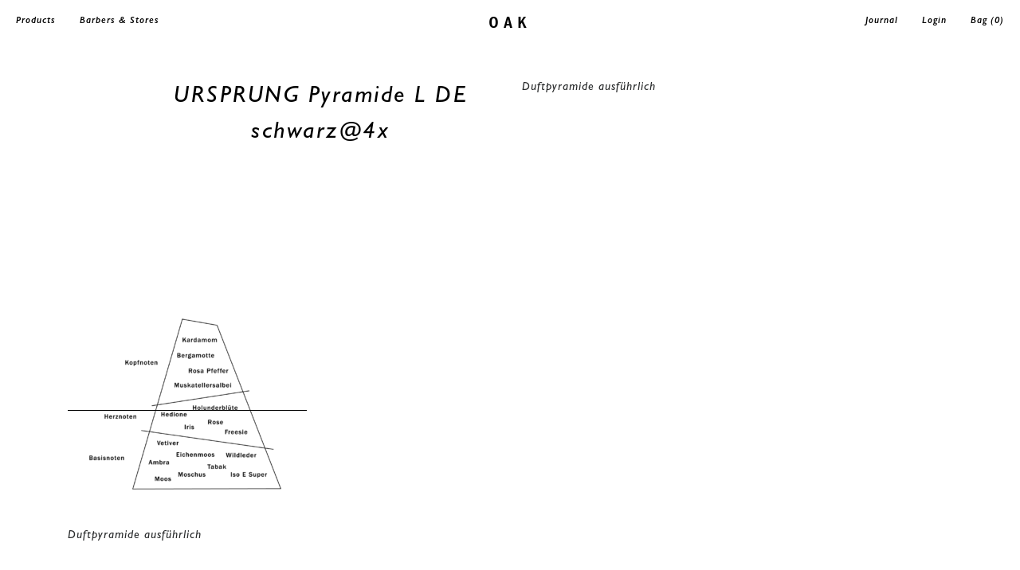

--- FILE ---
content_type: text/html; charset=UTF-8
request_url: https://www.oakbeardcare.com/en/ursprung-eau-de-parfum/ursprung-pyramide-l-de-schwarz4x-2/
body_size: 32864
content:
<!DOCTYPE html><html lang="en-US"><head><meta charset="UTF-8"><meta http-equiv="X-UA-Compatible" content="IE=edge"><meta name="viewport" content="width=device-width, initial-scale=1"><meta name="mobile-web-app-capable" content="yes"><meta name="apple-mobile-web-app-capable" content="yes"><meta name="apple-mobile-web-app-title" content="OAK - Natural Beard Care"><link rel="profile" href="http://gmpg.org/xfn/11"><link rel="pingback" href="https://www.oakbeardcare.com/xmlrpc.php"> <script src="https://ajax.googleapis.com/ajax/libs/jquery/3.5.1/jquery.min.js"></script> <meta name='robots' content='index, follow, max-image-preview:large, max-snippet:-1, max-video-preview:-1' /><link rel="alternate" href="https://www.oakbeardcare.com/ursprung-eau-de-parfum/ursprung-pyramide-l-de-schwarz4x/" hreflang="x-default" /><link rel="alternate" hreflang="de-de" href="https://www.oakbeardcare.com/ursprung-eau-de-parfum/ursprung-pyramide-l-de-schwarz4x/" /><link rel="alternate" hreflang="en-us" href="https://www.oakbeardcare.com/en/ursprung-eau-de-parfum/ursprung-pyramide-l-de-schwarz4x-2/" /><link rel="alternate" hreflang="x-default" href="https://www.oakbeardcare.com/ursprung-eau-de-parfum/ursprung-pyramide-l-de-schwarz4x/" />  <script data-cfasync="false" data-pagespeed-no-defer>var gtm4wp_datalayer_name = "dataLayer";
	var dataLayer = dataLayer || [];
	const gtm4wp_use_sku_instead = 1;
	const gtm4wp_currency = 'EUR';
	const gtm4wp_product_per_impression = 17;
	const gtm4wp_clear_ecommerce = false;
	const gtm4wp_datalayer_max_timeout = 2000;</script> <link media="all" href="https://www.oakbeardcare.com/wp-content/cache/autoptimize/css/autoptimize_61c104dd04122e2005303db6e3151195.css" rel="stylesheet"><link media="only screen and (max-width: 768px)" href="https://www.oakbeardcare.com/wp-content/cache/autoptimize/css/autoptimize_6fe211f8bb15af76999ce9135805d7af.css" rel="stylesheet"><link media="screen" href="https://www.oakbeardcare.com/wp-content/cache/autoptimize/css/autoptimize_73172157bf88e9a4f673514f0940f88d.css" rel="stylesheet"><title>URSPRUNG Pyramide L DE schwarz@4x &#8212; OAK</title><link rel="canonical" href="https://www.oakbeardcare.com/en/ursprung-eau-de-parfum/ursprung-pyramide-l-de-schwarz4x-2/" /><meta property="og:locale" content="en_US" /><meta property="og:type" content="article" /><meta property="og:title" content="URSPRUNG Pyramide L DE schwarz@4x &#8212; OAK" /><meta property="og:description" content="Duftpyramide ausführlich" /><meta property="og:url" content="https://www.oakbeardcare.com/en/ursprung-eau-de-parfum/ursprung-pyramide-l-de-schwarz4x-2/" /><meta property="og:site_name" content="OAK" /><meta property="article:publisher" content="https://www.facebook.com/oakbeardcare" /><meta property="article:modified_time" content="2022-11-17T17:07:12+00:00" /><meta property="og:image" content="https://www.oakbeardcare.com/en/ursprung-eau-de-parfum/ursprung-pyramide-l-de-schwarz4x-2/" /><meta property="og:image:width" content="1736" /><meta property="og:image:height" content="1548" /><meta property="og:image:type" content="image/png" /><meta name="twitter:card" content="summary_large_image" /> <script type="application/ld+json" class="yoast-schema-graph">{"@context":"https://schema.org","@graph":[{"@type":"WebPage","@id":"https://www.oakbeardcare.com/en/ursprung-eau-de-parfum/ursprung-pyramide-l-de-schwarz4x-2/","url":"https://www.oakbeardcare.com/en/ursprung-eau-de-parfum/ursprung-pyramide-l-de-schwarz4x-2/","name":"URSPRUNG Pyramide L DE schwarz@4x &#8212; OAK","isPartOf":{"@id":"https://www.oakbeardcare.com/#website"},"primaryImageOfPage":{"@id":"https://www.oakbeardcare.com/en/ursprung-eau-de-parfum/ursprung-pyramide-l-de-schwarz4x-2/#primaryimage"},"image":{"@id":"https://www.oakbeardcare.com/en/ursprung-eau-de-parfum/ursprung-pyramide-l-de-schwarz4x-2/#primaryimage"},"thumbnailUrl":"https://www.oakbeardcare.com/wp-content/uploads/2022/11/URSPRUNG-Pyramide-L-DE-schwarz@4x.png","datePublished":"2022-11-09T20:07:27+00:00","dateModified":"2022-11-17T17:07:12+00:00","breadcrumb":{"@id":"https://www.oakbeardcare.com/en/ursprung-eau-de-parfum/ursprung-pyramide-l-de-schwarz4x-2/#breadcrumb"},"inLanguage":"en-US","potentialAction":[{"@type":"ReadAction","target":["https://www.oakbeardcare.com/en/ursprung-eau-de-parfum/ursprung-pyramide-l-de-schwarz4x-2/"]}]},{"@type":"ImageObject","inLanguage":"en-US","@id":"https://www.oakbeardcare.com/en/ursprung-eau-de-parfum/ursprung-pyramide-l-de-schwarz4x-2/#primaryimage","url":"https://www.oakbeardcare.com/wp-content/uploads/2022/11/URSPRUNG-Pyramide-L-DE-schwarz@4x.png","contentUrl":"https://www.oakbeardcare.com/wp-content/uploads/2022/11/URSPRUNG-Pyramide-L-DE-schwarz@4x.png"},{"@type":"BreadcrumbList","@id":"https://www.oakbeardcare.com/en/ursprung-eau-de-parfum/ursprung-pyramide-l-de-schwarz4x-2/#breadcrumb","itemListElement":[{"@type":"ListItem","position":1,"name":"Home","item":"https://www.oakbeardcare.com/en/"},{"@type":"ListItem","position":2,"name":"URSPRUNG &#8211; A moment full of energy","item":"https://www.oakbeardcare.com/en/ursprung-eau-de-parfum/"},{"@type":"ListItem","position":3,"name":"URSPRUNG Pyramide L DE schwarz@4x"}]},{"@type":"WebSite","@id":"https://www.oakbeardcare.com/#website","url":"https://www.oakbeardcare.com/","name":"OAK","description":"Natural Beard Care","publisher":{"@id":"https://www.oakbeardcare.com/#organization"},"potentialAction":[{"@type":"SearchAction","target":{"@type":"EntryPoint","urlTemplate":"https://www.oakbeardcare.com/?s={search_term_string}"},"query-input":{"@type":"PropertyValueSpecification","valueRequired":true,"valueName":"search_term_string"}}],"inLanguage":"en-US"},{"@type":"Organization","@id":"https://www.oakbeardcare.com/#organization","name":"OAK Berlin GmbH","url":"https://www.oakbeardcare.com/","logo":{"@type":"ImageObject","inLanguage":"en-US","@id":"https://www.oakbeardcare.com/#/schema/logo/image/","url":"https://www.oakbeardcare.com/wp-content/uploads/2017/10/OAK_logo_Stripe.png","contentUrl":"https://www.oakbeardcare.com/wp-content/uploads/2017/10/OAK_logo_Stripe.png","width":128,"height":128,"caption":"OAK Berlin GmbH"},"image":{"@id":"https://www.oakbeardcare.com/#/schema/logo/image/"},"sameAs":["https://www.facebook.com/oakbeardcare","https://www.instagram.com/oakbeardcare/","https://de.pinterest.com/oakbeardcare/","https://www.youtube.com/channel/UCseMZQWLGiscd3O0Ft39HFw"]}]}</script> <link rel='dns-prefetch' href='//capi-automation.s3.us-east-2.amazonaws.com' /> <script consent-skip-blocker="1" data-skip-lazy-load="js-extra" data-noptimize data-cfasync="false">(function () {
  // Web Font Loader compatibility (https://github.com/typekit/webfontloader)
  var modules = {
    typekit: "https://use.typekit.net",
    google: "https://fonts.googleapis.com/"
  };

  var load = function (config) {
    setTimeout(function () {
      var a = window.consentApi;

      // Only when blocker is active
      if (a) {
        // Iterate all modules and handle in a single `WebFont.load`
        Object.keys(modules).forEach(function (module) {
          var newConfigWithoutOtherModules = JSON.parse(
            JSON.stringify(config)
          );
          Object.keys(modules).forEach(function (toRemove) {
            if (toRemove !== module) {
              delete newConfigWithoutOtherModules[toRemove];
            }
          });

          if (newConfigWithoutOtherModules[module]) {
            a.unblock(modules[module]).then(function () {
              var originalLoad = window.WebFont.load;
              if (originalLoad !== load) {
                originalLoad(newConfigWithoutOtherModules);
              }
            });
          }
        });
      }
    }, 0);
  };

  if (!window.WebFont) {
    window.WebFont = {
      load: load
    };
  }
})();</script><script consent-skip-blocker="1" data-skip-lazy-load="js-extra" data-noptimize data-cfasync="false">window.gtag && (()=>{gtag('set', 'url_passthrough', true);
gtag('set', 'ads_data_redaction', true);
for (const d of [{"ad_storage":"denied","ad_user_data":"denied","ad_personalization":"denied","analytics_storage":"denied","functionality_storage":"denied","personalization_storage":"denied","security_storage":"denied","wait_for_update":1000}]) {
	gtag('consent', 'default', d);
}})()</script><link rel="preload" href="https://www.oakbeardcare.com/wp-content/479fd397ba56c2de8d4334d66fff9368/dist/1946022494.js" as="script" /><link rel="preload" href="https://www.oakbeardcare.com/wp-content/479fd397ba56c2de8d4334d66fff9368/dist/1525035029.js" as="script" /> <script data-cfasync="false" type="text/javascript" defer src="https://www.oakbeardcare.com/wp-content/479fd397ba56c2de8d4334d66fff9368/dist/1946022494.js" id="real-cookie-banner-pro-vendor-real-cookie-banner-pro-banner-js"></script> <script type="application/json" data-skip-lazy-load="js-extra" data-skip-moving="true" data-no-defer nitro-exclude data-alt-type="application/ld+json" data-dont-merge data-wpmeteor-nooptimize="true" data-cfasync="false" id="a6fd279c9344373bfedf813172340a4931-js-extra">{"slug":"real-cookie-banner-pro","textDomain":"real-cookie-banner","version":"5.2.9","restUrl":"https:\/\/www.oakbeardcare.com\/en\/wp-json\/real-cookie-banner\/v1\/","restNamespace":"real-cookie-banner\/v1","restPathObfuscateOffset":"3c913d6935f00d28","restRoot":"https:\/\/www.oakbeardcare.com\/en\/wp-json\/","restQuery":{"_v":"5.2.9","_locale":"user","_dataLocale":"en"},"restNonce":"1629d6c573","restRecreateNonceEndpoint":"https:\/\/www.oakbeardcare.com\/wp-admin\/admin-ajax.php?action=rest-nonce","publicUrl":"https:\/\/www.oakbeardcare.com\/wp-content\/plugins\/real-cookie-banner-pro\/public\/","chunkFolder":"dist","chunksLanguageFolder":"https:\/\/www.oakbeardcare.com\/wp-content\/languages\/mo-cache\/real-cookie-banner-pro\/","chunks":{},"others":{"customizeValuesBanner":"{\"layout\":{\"type\":\"dialog\",\"maxHeightEnabled\":false,\"maxHeight\":740,\"dialogMaxWidth\":510,\"dialogPosition\":\"middleCenter\",\"dialogMargin\":[0,0,0,0],\"bannerPosition\":\"bottom\",\"bannerMaxWidth\":1024,\"dialogBorderRadius\":0,\"borderRadius\":0,\"animationIn\":\"none\",\"animationInDuration\":1000,\"animationInOnlyMobile\":false,\"animationOut\":\"none\",\"animationOutDuration\":500,\"animationOutOnlyMobile\":false,\"overlay\":true,\"overlayBg\":\"#0a0a0a\",\"overlayBgAlpha\":36,\"overlayBlur\":4},\"decision\":{\"acceptAll\":\"button\",\"acceptEssentials\":\"hide\",\"showCloseIcon\":false,\"acceptIndividual\":\"button\",\"buttonOrder\":\"all,essential,save,individual\",\"showGroups\":true,\"groupsFirstView\":false,\"saveButton\":\"always\"},\"design\":{\"bg\":\"#ffffff\",\"textAlign\":\"center\",\"linkTextDecoration\":\"underline\",\"borderWidth\":0,\"borderColor\":\"#ffffff\",\"fontSize\":14,\"fontColor\":\"#2b2b2b\",\"fontInheritFamily\":true,\"fontFamily\":\"Arial, Helvetica, sans-serif\",\"fontWeight\":\"lighter\",\"boxShadowEnabled\":true,\"boxShadowOffsetX\":0,\"boxShadowOffsetY\":4,\"boxShadowBlurRadius\":24,\"boxShadowSpreadRadius\":0,\"boxShadowColor\":\"#6b6b6b\",\"boxShadowColorAlpha\":20},\"headerDesign\":{\"inheritBg\":true,\"bg\":\"#f4f4f4\",\"inheritTextAlign\":true,\"textAlign\":\"center\",\"padding\":[15,20,15,20],\"logo\":\"\",\"logoRetina\":\"\",\"logoMaxHeight\":67,\"logoPosition\":\"above\",\"logoMargin\":[5,5,5,5],\"fontSize\":17,\"fontColor\":\"#2b2b2b\",\"fontInheritFamily\":true,\"fontFamily\":\"Arial, Helvetica, sans-serif\",\"fontWeight\":\"bold\",\"borderWidth\":1,\"borderColor\":\"#efefef\"},\"bodyDesign\":{\"padding\":[10,20,0,20],\"descriptionInheritFontSize\":true,\"descriptionFontSize\":14,\"dottedGroupsInheritFontSize\":true,\"dottedGroupsFontSize\":14,\"dottedGroupsBulletColor\":\"#000000\",\"teachingsInheritTextAlign\":true,\"teachingsTextAlign\":\"center\",\"teachingsSeparatorActive\":true,\"teachingsSeparatorWidth\":50,\"teachingsSeparatorHeight\":3,\"teachingsSeparatorColor\":\"#000000\",\"teachingsInheritFontSize\":false,\"teachingsFontSize\":12,\"teachingsInheritFontColor\":false,\"teachingsFontColor\":\"#7c7c7c\",\"accordionMargin\":[10,0,5,0],\"accordionPadding\":[5,10,5,10],\"accordionArrowType\":\"outlined\",\"accordionArrowColor\":\"#000000\",\"accordionBg\":\"#ffffff\",\"accordionActiveBg\":\"#f9f9f9\",\"accordionHoverBg\":\"#efefef\",\"accordionBorderWidth\":1,\"accordionBorderColor\":\"#efefef\",\"accordionTitleFontSize\":12,\"accordionTitleFontColor\":\"#2b2b2b\",\"accordionTitleFontWeight\":\"normal\",\"accordionDescriptionMargin\":[5,0,0,0],\"accordionDescriptionFontSize\":12,\"accordionDescriptionFontColor\":\"#828282\",\"accordionDescriptionFontWeight\":\"normal\",\"acceptAllOneRowLayout\":false,\"acceptAllPadding\":[10,10,10,10],\"acceptAllBg\":\"#000000\",\"acceptAllTextAlign\":\"center\",\"acceptAllFontSize\":18,\"acceptAllFontColor\":\"#ffffff\",\"acceptAllFontWeight\":\"normal\",\"acceptAllBorderWidth\":0,\"acceptAllBorderColor\":\"#000000\",\"acceptAllHoverBg\":\"#282828\",\"acceptAllHoverFontColor\":\"#ffffff\",\"acceptAllHoverBorderColor\":\"#000000\",\"acceptEssentialsUseAcceptAll\":false,\"acceptEssentialsButtonType\":\"\",\"acceptEssentialsPadding\":[5,5,5,5],\"acceptEssentialsBg\":\"#ffffff\",\"acceptEssentialsTextAlign\":\"center\",\"acceptEssentialsFontSize\":14,\"acceptEssentialsFontColor\":\"#000000\",\"acceptEssentialsFontWeight\":\"normal\",\"acceptEssentialsBorderWidth\":3,\"acceptEssentialsBorderColor\":\"#000000\",\"acceptEssentialsHoverBg\":\"#000000\",\"acceptEssentialsHoverFontColor\":\"#848484\",\"acceptEssentialsHoverBorderColor\":\"#000000\",\"acceptIndividualPadding\":[10,10,10,10],\"acceptIndividualBg\":\"#e2e2e2\",\"acceptIndividualTextAlign\":\"center\",\"acceptIndividualFontSize\":16,\"acceptIndividualFontColor\":\"#000000\",\"acceptIndividualFontWeight\":\"normal\",\"acceptIndividualBorderWidth\":0,\"acceptIndividualBorderColor\":\"#000000\",\"acceptIndividualHoverBg\":\"#ffffff\",\"acceptIndividualHoverFontColor\":\"#2b2b2b\",\"acceptIndividualHoverBorderColor\":\"#000000\"},\"footerDesign\":{\"poweredByLink\":false,\"inheritBg\":false,\"bg\":\"#f4f4f4\",\"inheritTextAlign\":true,\"textAlign\":\"center\",\"padding\":[7,20,11,20],\"fontSize\":14,\"fontColor\":\"#7c7c7c\",\"fontInheritFamily\":true,\"fontFamily\":\"Arial, Helvetica, sans-serif\",\"fontWeight\":\"normal\",\"hoverFontColor\":\"#2b2b2b\",\"borderWidth\":1,\"borderColor\":\"#efefef\",\"languageSwitcher\":\"flags\"},\"texts\":{\"headline\":\"Privacy preferences\",\"description\":\"We use cookies and similar technologies on our website and process personal data about you, such as your IP address. We also share this data with third parties. Data processing may be done with your consent or on the basis of a legitimate interest, which you can object to in the individual privacy settings. You have the right to consent to essential services only and to modify or revoke your consent at a later time in the privacy policy.\",\"acceptAll\":\"Accept all\",\"acceptEssentials\":\"Continue without consent\",\"acceptIndividual\":\"Individual privacy preferences\",\"poweredBy\":\"0\",\"dataProcessingInUnsafeCountries\":\"Some services process personal data in unsecure third countries. By consenting to the use of these services, you also consent to the processing of your data in these unsecure third countries in accordance with {{legalBasis}}. This involves risks that your data will be processed by authorities for control and monitoring purposes, perhaps without the possibility of a legal recourse.\",\"ageNoticeBanner\":\"You are under {{minAge}} years old? Then you cannot consent to optional services. Ask your parents or legal guardians to agree to these services with you.\",\"ageNoticeBlocker\":\"You are under {{minAge}} years old? Unfortunately, you are not permitted to consent to this service to view this content. Please ask your parents or guardians to agree to the service with you!\",\"listServicesNotice\":\"By accepting all services, you allow {{services}} to be loaded. These services are divided into groups {{serviceGroups}} according to their purpose (belonging marked with superscript numbers).\",\"listServicesLegitimateInterestNotice\":\"In addition, {{services}} are loaded based on a legitimate interest.\",\"tcfStacksCustomName\":\"Services with various purposes outside the TCF standard\",\"tcfStacksCustomDescription\":\"Services that do not share consents via the TCF standard, but via other technologies. These are divided into several groups according to their purpose. Some of them are used based on a legitimate interest (e.g. threat prevention), others are used only with your consent. Details about the individual groups and purposes of the services can be found in the individual privacy settings.\",\"consentForwardingExternalHosts\":\"Your consent is also applicable on {{websites}}.\",\"blockerHeadline\":\"{{name}} blocked due to privacy settings\",\"blockerLinkShowMissing\":\"Show all services you still need to agree to\",\"blockerLoadButton\":\"Accept required services and load content\",\"blockerAcceptInfo\":\"Loading the blocked content will adjust your privacy settings. Content from this service will not be blocked in the future. You have the right to revoke or change your decision at any time.\",\"stickyHistory\":\"Privacy settings history\",\"stickyRevoke\":\"Revoke consents\",\"stickyRevokeSuccessMessage\":\"You have successfully revoked consent for services with its cookies and personal data processing. The page will be reloaded now!\",\"stickyChange\":\"Change privacy settings\"},\"individualLayout\":{\"inheritDialogMaxWidth\":true,\"dialogMaxWidth\":970,\"inheritBannerMaxWidth\":true,\"bannerMaxWidth\":1980,\"descriptionTextAlign\":\"left\"},\"group\":{\"checkboxBg\":\"#f0f0f0\",\"checkboxBorderWidth\":1,\"checkboxBorderColor\":\"#000000\",\"checkboxActiveColor\":\"#ffffff\",\"checkboxActiveBg\":\"#000000\",\"checkboxActiveBorderColor\":\"#000000\",\"groupInheritBg\":true,\"groupBg\":\"#f4f4f4\",\"groupPadding\":[0,0,10,0],\"groupSpacing\":10,\"groupBorderRadius\":3,\"groupBorderWidth\":0,\"groupBorderColor\":\"#f4f4f4\",\"headlineFontSize\":16,\"headlineFontWeight\":\"normal\",\"headlineFontColor\":\"#2b2b2b\",\"descriptionFontSize\":14,\"descriptionFontColor\":\"#7c7c7c\",\"linkColor\":\"#7c7c7c\",\"linkHoverColor\":\"#2b2b2b\",\"detailsHideLessRelevant\":true},\"saveButton\":{\"useAcceptAll\":false,\"type\":\"button\",\"padding\":[5,5,5,5],\"bg\":\"#ffffff\",\"textAlign\":\"center\",\"fontSize\":16,\"fontColor\":\"#000000\",\"fontWeight\":\"normal\",\"borderWidth\":3,\"borderColor\":\"#000000\",\"hoverBg\":\"#000000\",\"hoverFontColor\":\"#ffffff\",\"hoverBorderColor\":\"#000000\"},\"individualTexts\":{\"headline\":\"Individual privacy preferences\",\"description\":\"We use cookies and similar technologies on our website and process personal data about you, such as your IP address. We also share this data with third parties. Data processing may be done with your consent or on the basis of a legitimate interest, which you can object to. You have the right to consent to essential services only and to modify or revoke your consent at a later time in the privacy policy. Below you will find an overview of all services used by this website. You can view detailed information about each service and agree to them individually or exercise your right to object.\",\"save\":\"Save custom choices\",\"showMore\":\"Show service information\",\"hideMore\":\"Hide service information\",\"postamble\":\"\"},\"mobile\":{\"enabled\":true,\"maxHeight\":400,\"hideHeader\":false,\"alignment\":\"bottom\",\"scalePercent\":90,\"scalePercentVertical\":-50},\"sticky\":{\"enabled\":false,\"animationsEnabled\":true,\"alignment\":\"left\",\"bubbleBorderRadius\":50,\"icon\":\"fingerprint\",\"iconCustom\":\"\",\"iconCustomRetina\":\"\",\"iconSize\":30,\"iconColor\":\"#ffffff\",\"bubbleMargin\":[10,20,20,20],\"bubblePadding\":15,\"bubbleBg\":\"#15779b\",\"bubbleBorderWidth\":0,\"bubbleBorderColor\":\"#10556f\",\"boxShadowEnabled\":true,\"boxShadowOffsetX\":0,\"boxShadowOffsetY\":2,\"boxShadowBlurRadius\":5,\"boxShadowSpreadRadius\":1,\"boxShadowColor\":\"#105b77\",\"boxShadowColorAlpha\":40,\"bubbleHoverBg\":\"#ffffff\",\"bubbleHoverBorderColor\":\"#000000\",\"hoverIconColor\":\"#000000\",\"hoverIconCustom\":\"\",\"hoverIconCustomRetina\":\"\",\"menuFontSize\":16,\"menuBorderRadius\":5,\"menuItemSpacing\":10,\"menuItemPadding\":[5,10,5,10]},\"customCss\":{\"css\":\"\",\"antiAdBlocker\":\"y\"}}","isPro":true,"showProHints":false,"proUrl":"https:\/\/devowl.io\/go\/real-cookie-banner?source=rcb-lite","showLiteNotice":false,"frontend":{"groups":"[{\"id\":197,\"name\":\"Essential\",\"slug\":\"essential\",\"description\":\"Essential services are required for the basic functionality of the website. They only contain technically necessary services. These services cannot be objected to.\",\"isEssential\":true,\"isDefault\":true,\"items\":[{\"id\":6093,\"name\":\"WPML\",\"purpose\":\"WPML is a multilingual system for WordPress websites. The cookies store the language of the user and can redirect the user to the version of the website that matches with the language of the browser of the user.\",\"providerContact\":{\"phone\":\"\",\"email\":\"\",\"link\":\"\"},\"isProviderCurrentWebsite\":false,\"provider\":\"OAK Beard Care\",\"uniqueName\":\"wpml\",\"isEmbeddingOnlyExternalResources\":false,\"legalBasis\":\"consent\",\"dataProcessingInCountries\":[],\"dataProcessingInCountriesSpecialTreatments\":[],\"technicalDefinitions\":[{\"type\":\"http\",\"name\":\"wp-wpml_current_language\",\"host\":\"www.oakbeardcare.com\",\"duration\":1,\"durationUnit\":\"d\",\"isSessionDuration\":false,\"purpose\":\"\"},{\"type\":\"indexedDb\",\"name\":\"wp-wpml_current_admin_language_*\",\"host\":\"www.oakbeardcare.com\",\"duration\":1,\"durationUnit\":\"d\",\"isSessionDuration\":false,\"purpose\":\"\"},{\"type\":\"http\",\"name\":\"_icl_visitor_lang_js\",\"host\":\"www.oakbeardcare.com\",\"duration\":0,\"durationUnit\":\"y\",\"isSessionDuration\":true,\"purpose\":\"\"},{\"type\":\"http\",\"name\":\"wpml_browser_redirect_test\",\"host\":\"www.oakbeardcare.com\",\"duration\":0,\"durationUnit\":\"y\",\"isSessionDuration\":true,\"purpose\":\"\"}],\"codeDynamics\":[],\"providerPrivacyPolicyUrl\":\"\",\"providerLegalNoticeUrl\":\"\",\"tagManagerOptInEventName\":\"\",\"tagManagerOptOutEventName\":\"\",\"googleConsentModeConsentTypes\":[],\"executePriority\":10,\"codeOptIn\":\"\",\"executeCodeOptInWhenNoTagManagerConsentIsGiven\":false,\"codeOptOut\":\"\",\"executeCodeOptOutWhenNoTagManagerConsentIsGiven\":false,\"deleteTechnicalDefinitionsAfterOptOut\":false,\"codeOnPageLoad\":\"\",\"presetId\":\"wpml\"},{\"id\":6091,\"name\":\"WordPress User Login\",\"purpose\":\"WordPress is the content management system for this website and allows registered users to log in to the system. The cookies store the credentials of a logged-in user as hash, login status and user ID as well as user-related settings for the WordPress backend.\",\"providerContact\":{\"phone\":\"\",\"email\":\"\",\"link\":\"\"},\"isProviderCurrentWebsite\":false,\"provider\":\"OAK Beard Care\",\"uniqueName\":\"wordpress-user-login\",\"isEmbeddingOnlyExternalResources\":false,\"legalBasis\":\"consent\",\"dataProcessingInCountries\":[],\"dataProcessingInCountriesSpecialTreatments\":[],\"technicalDefinitions\":[{\"type\":\"http\",\"name\":\"wordpress_*\",\"host\":\"www.oakbeardcare.com\",\"duration\":0,\"durationUnit\":\"y\",\"isSessionDuration\":true,\"purpose\":\"\"},{\"type\":\"http\",\"name\":\"wordpress_logged_in_*\",\"host\":\"www.oakbeardcare.com\",\"duration\":0,\"durationUnit\":\"y\",\"isSessionDuration\":true,\"purpose\":\"\"},{\"type\":\"http\",\"name\":\"wp-settings-*-*\",\"host\":\"www.oakbeardcare.com\",\"duration\":1,\"durationUnit\":\"y\",\"isSessionDuration\":false,\"purpose\":\"\"},{\"type\":\"http\",\"name\":\"wordpress_test_cookie\",\"host\":\"www.oakbeardcare.com\",\"duration\":0,\"durationUnit\":\"y\",\"isSessionDuration\":true,\"purpose\":\"\"}],\"codeDynamics\":[],\"providerPrivacyPolicyUrl\":\"\",\"providerLegalNoticeUrl\":\"\",\"tagManagerOptInEventName\":\"\",\"tagManagerOptOutEventName\":\"\",\"googleConsentModeConsentTypes\":[],\"executePriority\":10,\"codeOptIn\":\"\",\"executeCodeOptInWhenNoTagManagerConsentIsGiven\":false,\"codeOptOut\":\"\",\"executeCodeOptOutWhenNoTagManagerConsentIsGiven\":false,\"deleteTechnicalDefinitionsAfterOptOut\":false,\"codeOnPageLoad\":\"\",\"presetId\":\"wordpress-user-login\"},{\"id\":6089,\"name\":\"Wordfence\",\"purpose\":\"Wordfence secures this website from attacks of various kinds. Cookies are used to check the permissions of the user before accessing WordPress, to notify administrators when a user signs in with a new device or location, and to bypass defined country restrictions through specially prepared links.\",\"providerContact\":{\"phone\":\"\",\"email\":\"\",\"link\":\"\"},\"isProviderCurrentWebsite\":true,\"provider\":\"OAK Beard Care\",\"uniqueName\":\"wordfence\",\"isEmbeddingOnlyExternalResources\":false,\"legalBasis\":\"consent\",\"dataProcessingInCountries\":[],\"dataProcessingInCountriesSpecialTreatments\":[],\"technicalDefinitions\":[{\"type\":\"http\",\"name\":\"wfls-remembered-*\",\"host\":\"www.oakbeardcare.com\",\"duration\":30,\"durationUnit\":\"d\",\"isSessionDuration\":false,\"purpose\":\"\"},{\"type\":\"http\",\"name\":\"wfwaf-authcookie-*\",\"host\":\"www.oakbeardcare.com\",\"duration\":12,\"durationUnit\":\"mo\",\"isSessionDuration\":false,\"purpose\":\"\"},{\"type\":\"http\",\"name\":\"wf_loginalerted_*\",\"host\":\"www.oakbeardcare.com\",\"duration\":12,\"durationUnit\":\"mo\",\"isSessionDuration\":false,\"purpose\":\"\"},{\"type\":\"http\",\"name\":\"wfCBLBypass\",\"host\":\"www.oakbeardcare.com\",\"duration\":12,\"durationUnit\":\"mo\",\"isSessionDuration\":false,\"purpose\":\"\"}],\"codeDynamics\":[],\"providerPrivacyPolicyUrl\":\"\",\"providerLegalNoticeUrl\":\"\",\"tagManagerOptInEventName\":\"\",\"tagManagerOptOutEventName\":\"\",\"googleConsentModeConsentTypes\":[],\"executePriority\":10,\"codeOptIn\":\"\",\"executeCodeOptInWhenNoTagManagerConsentIsGiven\":false,\"codeOptOut\":\"\",\"executeCodeOptOutWhenNoTagManagerConsentIsGiven\":false,\"deleteTechnicalDefinitionsAfterOptOut\":false,\"codeOnPageLoad\":\"\",\"presetId\":\"wordfence\"},{\"id\":6087,\"name\":\"WooCommerce\",\"purpose\":\"WooCommerce is an e-commerce shop system that allows you to buy products on this website. Cookies are used to collect items in a shopping cart, to store the shopping cart of the user in the database of the website, to store recently viewed products to show them again and to allow users to dismiss notices in the online shop.\",\"providerContact\":{\"phone\":\"\",\"email\":\"\",\"link\":\"\"},\"isProviderCurrentWebsite\":true,\"provider\":\"OAK Beard Care\",\"uniqueName\":\"woocommerce\",\"isEmbeddingOnlyExternalResources\":false,\"legalBasis\":\"consent\",\"dataProcessingInCountries\":[],\"dataProcessingInCountriesSpecialTreatments\":[],\"technicalDefinitions\":[{\"type\":\"local\",\"name\":\"wc_cart_hash_*\",\"host\":\"oakbeardcare.com\",\"duration\":0,\"durationUnit\":\"y\",\"isSessionDuration\":false,\"purpose\":\"\"},{\"type\":\"http\",\"name\":\"woocommerce_cart_hash\",\"host\":\"oakbeardcare.com\",\"duration\":0,\"durationUnit\":\"y\",\"isSessionDuration\":true,\"purpose\":\"\"},{\"type\":\"http\",\"name\":\"wp_woocommerce_session_*\",\"host\":\"oakbeardcare.com\",\"duration\":2,\"durationUnit\":\"d\",\"isSessionDuration\":false,\"purpose\":\"\"},{\"type\":\"http\",\"name\":\"woocommerce_items_in_cart\",\"host\":\"oakbeardcare.com\",\"duration\":0,\"durationUnit\":\"y\",\"isSessionDuration\":true,\"purpose\":\"\"},{\"type\":\"http\",\"name\":\"wc_cart_hash\",\"host\":\"oakbeardcare.com\",\"duration\":1,\"durationUnit\":\"y\",\"isSessionDuration\":true,\"purpose\":\"\"},{\"type\":\"http\",\"name\":\"wordpress_logged_in_*\",\"host\":\"oakbeardcare.com\",\"duration\":1,\"durationUnit\":\"y\",\"isSessionDuration\":true,\"purpose\":\"\"},{\"type\":\"http\",\"name\":\"wordpress_sec_*\",\"host\":\"oakbeardcare.com\",\"duration\":1,\"durationUnit\":\"y\",\"isSessionDuration\":true,\"purpose\":\"\"},{\"type\":\"http\",\"name\":\"comment_author_email_*\",\"host\":\"oakbeardcare.com\",\"duration\":1,\"durationUnit\":\"y\",\"isSessionDuration\":false,\"purpose\":\"\"},{\"type\":\"http\",\"name\":\"comment_author_*\",\"host\":\"oakbeardcare.com\",\"duration\":1,\"durationUnit\":\"y\",\"isSessionDuration\":false,\"purpose\":\"\"},{\"type\":\"http\",\"name\":\"sbjs_session\",\"host\":\"oakbeardcare.com\",\"duration\":30,\"durationUnit\":\"m\",\"isSessionDuration\":false,\"purpose\":\"\"},{\"type\":\"http\",\"name\":\"sbjs_udata\",\"host\":\"oakbeardcare.com\",\"duration\":1,\"durationUnit\":\"y\",\"isSessionDuration\":true,\"purpose\":\"\"},{\"type\":\"http\",\"name\":\"sbjs_first\",\"host\":\"oakbeardcare.com\",\"duration\":1,\"durationUnit\":\"y\",\"isSessionDuration\":true,\"purpose\":\"\"},{\"type\":\"http\",\"name\":\"sbjs_current\",\"host\":\"oakbeardcare.com\",\"duration\":1,\"durationUnit\":\"y\",\"isSessionDuration\":true,\"purpose\":\"\"},{\"type\":\"http\",\"name\":\"sbjs_first_add\",\"host\":\"oakbeardcare.com\",\"duration\":1,\"durationUnit\":\"y\",\"isSessionDuration\":true,\"purpose\":\"\"},{\"type\":\"http\",\"name\":\"sbjs_current_add\",\"host\":\"oakbeardcare.com\",\"duration\":1,\"durationUnit\":\"y\",\"isSessionDuration\":true,\"purpose\":\"\"},{\"type\":\"http\",\"name\":\"sbjs_migrations\",\"host\":\"oakbeardcare.com\",\"duration\":1,\"durationUnit\":\"y\",\"isSessionDuration\":true,\"purpose\":\"\"},{\"type\":\"http\",\"name\":\"woocommerce_recently_viewed\",\"host\":\"oakbeardcare.com\",\"duration\":1,\"durationUnit\":\"y\",\"isSessionDuration\":true,\"purpose\":\"\"},{\"type\":\"http\",\"name\":\"store_notice*\",\"host\":\"oakbeardcare.com\",\"duration\":1,\"durationUnit\":\"y\",\"isSessionDuration\":true,\"purpose\":\"\"},{\"type\":\"local\",\"name\":\"wc_cart_hash_*\",\"host\":\"www.oakbeardcare.com\",\"duration\":0,\"durationUnit\":\"y\",\"isSessionDuration\":false,\"purpose\":\"\"},{\"type\":\"http\",\"name\":\"woocommerce_cart_hash\",\"host\":\"www.oakbeardcare.com\",\"duration\":0,\"durationUnit\":\"y\",\"isSessionDuration\":true,\"purpose\":\"\"},{\"type\":\"http\",\"name\":\"wp_woocommerce_session_*\",\"host\":\"www.oakbeardcare.com\",\"duration\":2,\"durationUnit\":\"d\",\"isSessionDuration\":false,\"purpose\":\"\"},{\"type\":\"http\",\"name\":\"woocommerce_items_in_cart\",\"host\":\"www.oakbeardcare.com\",\"duration\":0,\"durationUnit\":\"y\",\"isSessionDuration\":true,\"purpose\":\"\"},{\"type\":\"http\",\"name\":\"woocommerce_recently_viewed\",\"host\":\"www.oakbeardcare.com\",\"duration\":0,\"durationUnit\":\"y\",\"isSessionDuration\":true,\"purpose\":\"\"},{\"type\":\"http\",\"name\":\"store_notice*\",\"host\":\"www.oakbeardcare.com\",\"duration\":0,\"durationUnit\":\"y\",\"isSessionDuration\":true,\"purpose\":\"\"}],\"codeDynamics\":[],\"providerPrivacyPolicyUrl\":\"\",\"providerLegalNoticeUrl\":\"\",\"tagManagerOptInEventName\":\"\",\"tagManagerOptOutEventName\":\"\",\"googleConsentModeConsentTypes\":[],\"executePriority\":10,\"codeOptIn\":\"\",\"executeCodeOptInWhenNoTagManagerConsentIsGiven\":false,\"codeOptOut\":\"\",\"executeCodeOptOutWhenNoTagManagerConsentIsGiven\":false,\"deleteTechnicalDefinitionsAfterOptOut\":false,\"codeOnPageLoad\":\"\",\"presetId\":\"woocommerce\"},{\"id\":6085,\"name\":\"Stripe\",\"purpose\":\"Stripe is an online payment service with which payments can be made in this online store, e.g. by credit card. Payment data is collected directly by or transmitted to Stripe, but never stored by the operator of the online store itself. Customer data is shared with Stripe for the purpose of processing orders. Cookies are used for fraud prevention and detection.\",\"providerContact\":{\"phone\":\"\",\"email\":\"\",\"link\":\"\"},\"isProviderCurrentWebsite\":false,\"provider\":\"Stripe, Inc.\",\"uniqueName\":\"woocommerce-gateway-stripe\",\"isEmbeddingOnlyExternalResources\":true,\"legalBasis\":\"consent\",\"dataProcessingInCountries\":[\"US\",\"IE\"],\"dataProcessingInCountriesSpecialTreatments\":[],\"technicalDefinitions\":[{\"type\":\"http\",\"name\":\"__stripe_mid\",\"host\":\".oakbeardcare.com\",\"duration\":1,\"durationUnit\":\"y\",\"isSessionDuration\":false,\"purpose\":\"\"},{\"type\":\"http\",\"name\":\"__stripe_sid\",\"host\":\".oakbeardcare.com\",\"duration\":30,\"durationUnit\":\"m\",\"isSessionDuration\":false,\"purpose\":\"\"},{\"type\":\"http\",\"name\":\"private_machine_identifier\",\"host\":\".oakbeardcare.com\",\"duration\":1,\"durationUnit\":\"y\",\"isSessionDuration\":false,\"purpose\":\"\"},{\"type\":\"http\",\"name\":\"lang \",\"host\":\".oakbeardcare.com\",\"duration\":0,\"durationUnit\":\"y\",\"isSessionDuration\":true,\"purpose\":\"\"},{\"type\":\"http\",\"name\":\"cid\",\"host\":\".oakbeardcare.com\",\"duration\":0,\"durationUnit\":\"y\",\"isSessionDuration\":true,\"purpose\":\"\"},{\"type\":\"http\",\"name\":\"scfc\",\"host\":\".oakbeardcare.com\",\"duration\":1,\"durationUnit\":\"y\",\"isSessionDuration\":false,\"purpose\":\"\"},{\"type\":\"http\",\"name\":\"machine_identifier\",\"host\":\".oakbeardcare.com\",\"duration\":5,\"durationUnit\":\"y\",\"isSessionDuration\":false,\"purpose\":\"\"},{\"type\":\"http\",\"name\":\"cookie-perms\",\"host\":\".oakbeardcare.com\",\"duration\":6,\"durationUnit\":\"mo\",\"isSessionDuration\":false,\"purpose\":\"\"},{\"type\":\"http\",\"name\":\"__stripe_orig_props\",\"host\":\".oakbeardcare.com\",\"duration\":1,\"durationUnit\":\"y\",\"isSessionDuration\":false,\"purpose\":\"\"},{\"type\":\"http\",\"name\":\"merchant\",\"host\":\".oakbeardcare.com\",\"duration\":0,\"durationUnit\":\"y\",\"isSessionDuration\":true,\"purpose\":\"\"},{\"type\":\"http\",\"name\":\"locale\",\"host\":\".oakbeardcare.com\",\"duration\":0,\"durationUnit\":\"y\",\"isSessionDuration\":true,\"purpose\":\"\"},{\"type\":\"http\",\"name\":\"recent-views\",\"host\":\".oakbeardcare.com\",\"duration\":1,\"durationUnit\":\"y\",\"isSessionDuration\":false,\"purpose\":\"\"},{\"type\":\"http\",\"name\":\"docs.prefs\",\"host\":\".oakbeardcare.com\",\"duration\":1,\"durationUnit\":\"y\",\"isSessionDuration\":false,\"purpose\":\"\"},{\"type\":\"http\",\"name\":\"stripe.csrf\",\"host\":\".oakbeardcare.com\",\"duration\":0,\"durationUnit\":\"y\",\"isSessionDuration\":true,\"purpose\":\"\"}],\"codeDynamics\":[],\"providerPrivacyPolicyUrl\":\"https:\\\/\\\/stripe.com\\\/privacy\",\"providerLegalNoticeUrl\":\"\",\"tagManagerOptInEventName\":\"\",\"tagManagerOptOutEventName\":\"\",\"googleConsentModeConsentTypes\":[],\"executePriority\":10,\"codeOptIn\":\"\",\"executeCodeOptInWhenNoTagManagerConsentIsGiven\":false,\"codeOptOut\":\"\",\"executeCodeOptOutWhenNoTagManagerConsentIsGiven\":false,\"deleteTechnicalDefinitionsAfterOptOut\":false,\"codeOnPageLoad\":\"\",\"presetId\":\"woocommerce-gateway-stripe\"},{\"id\":6081,\"name\":\"Real Cookie Banner\",\"purpose\":\"Real Cookie Banner asks the user to consent to the cookies used on this website. The cookies store the UUID (pseudonym identification of the user) and the selection of the agreed cookie groups and cookies.\",\"providerContact\":{\"phone\":\"\",\"email\":\"\",\"link\":\"\"},\"isProviderCurrentWebsite\":true,\"provider\":\"OAK\",\"uniqueName\":\"real-cookie-banner\",\"isEmbeddingOnlyExternalResources\":false,\"legalBasis\":\"consent\",\"dataProcessingInCountries\":[],\"dataProcessingInCountriesSpecialTreatments\":[],\"technicalDefinitions\":[{\"type\":\"http\",\"name\":\"real_cookie_banner*\",\"host\":\".oakbeardcare.com\",\"duration\":365,\"durationUnit\":\"d\",\"isSessionDuration\":false,\"purpose\":\"Eindeutiger Identifikator f\\u00fcr die Einwilligung, aber nicht f\\u00fcr den Website-Besucher. Revisionshash f\\u00fcr die Einstellungen des Cookie-Banners (Texte, Farben, Funktionen, Servicegruppen, Dienste, Content Blocker usw.). IDs f\\u00fcr eingewilligte Services und Service-Gruppen.\"},{\"type\":\"http\",\"name\":\"real_cookie_banner*-tcf\",\"host\":\".oakbeardcare.com\",\"duration\":365,\"durationUnit\":\"d\",\"isSessionDuration\":false,\"purpose\":\"Im Rahmen von TCF gesammelte Einwilligungen, die im TC-String-Format gespeichert werden, einschlie\\u00dflich TCF-Vendoren, -Zwecke, -Sonderzwecke, -Funktionen und -Sonderfunktionen.\"},{\"type\":\"http\",\"name\":\"real_cookie_banner*-gcm\",\"host\":\".oakbeardcare.com\",\"duration\":365,\"durationUnit\":\"d\",\"isSessionDuration\":false,\"purpose\":\"Die im Google Consent Mode gesammelten Einwilligungen in die verschiedenen Einwilligungstypen (Zwecke) werden f\\u00fcr alle mit dem Google Consent Mode kompatiblen Services gespeichert.\"},{\"type\":\"http\",\"name\":\"real_cookie_banner-test\",\"host\":\".oakbeardcare.com\",\"duration\":365,\"durationUnit\":\"d\",\"isSessionDuration\":false,\"purpose\":\"Cookie, der gesetzt wurde, um die Funktionalit\\u00e4t von HTTP-Cookies zu testen. Wird sofort nach dem Test gel\\u00f6scht.\"},{\"type\":\"local\",\"name\":\"real_cookie_banner*\",\"host\":\"https:\\\/\\\/www.oakbeardcare.com\",\"duration\":1,\"durationUnit\":\"d\",\"isSessionDuration\":false,\"purpose\":\"Eindeutiger Identifikator f\\u00fcr die Einwilligung, aber nicht f\\u00fcr den Website-Besucher. Revisionshash f\\u00fcr die Einstellungen des Cookie-Banners (Texte, Farben, Funktionen, Service-Gruppen, Services, Content Blocker usw.). IDs f\\u00fcr eingewilligte Services und Service-Gruppen. Wird nur solange gespeichert, bis die Einwilligung auf dem Website-Server dokumentiert ist.\"},{\"type\":\"local\",\"name\":\"real_cookie_banner*-tcf\",\"host\":\"https:\\\/\\\/www.oakbeardcare.com\",\"duration\":1,\"durationUnit\":\"d\",\"isSessionDuration\":false,\"purpose\":\"Im Rahmen von TCF gesammelte Einwilligungen werden im TC-String-Format gespeichert, einschlie\\u00dflich TCF Vendoren, Zwecke, besondere Zwecke, Funktionen und besondere Funktionen. Wird nur solange gespeichert, bis die Einwilligung auf dem Website-Server dokumentiert ist.\"},{\"type\":\"local\",\"name\":\"real_cookie_banner*-gcm\",\"host\":\"https:\\\/\\\/www.oakbeardcare.com\",\"duration\":1,\"durationUnit\":\"d\",\"isSessionDuration\":false,\"purpose\":\"Im Rahmen des Google Consent Mode erfasste Einwilligungen werden f\\u00fcr alle mit dem Google Consent Mode kompatiblen Services in Einwilligungstypen (Zwecke) gespeichert. Wird nur solange gespeichert, bis die Einwilligung auf dem Website-Server dokumentiert ist.\"},{\"type\":\"local\",\"name\":\"real_cookie_banner-consent-queue*\",\"host\":\"https:\\\/\\\/www.oakbeardcare.com\",\"duration\":1,\"durationUnit\":\"d\",\"isSessionDuration\":false,\"purpose\":\"Lokale Zwischenspeicherung (Caching) der Auswahl im Cookie-Banner, bis der Server die Einwilligung dokumentiert; Dokumentation periodisch oder bei Seitenwechseln versucht, wenn der Server nicht verf\\u00fcgbar oder \\u00fcberlastet ist.\"}],\"codeDynamics\":[],\"providerPrivacyPolicyUrl\":\"\",\"providerLegalNoticeUrl\":\"\",\"tagManagerOptInEventName\":\"\",\"tagManagerOptOutEventName\":\"\",\"googleConsentModeConsentTypes\":[],\"executePriority\":10,\"codeOptIn\":\"\",\"executeCodeOptInWhenNoTagManagerConsentIsGiven\":false,\"codeOptOut\":\"\",\"executeCodeOptOutWhenNoTagManagerConsentIsGiven\":false,\"deleteTechnicalDefinitionsAfterOptOut\":false,\"codeOnPageLoad\":\"\",\"presetId\":\"real-cookie-banner\"}]},{\"id\":199,\"name\":\"Functional\",\"slug\":\"functional\",\"description\":\"Functional services are necessary to provide features beyond the essential functionality such as prettier fonts, video playback or interactive Web 2.0 features. Content from e.g. video platforms and social media platforms are blocked by default, and can be consented to. If the service is agreed to, this content is loaded automatically without further manual consent.\",\"isEssential\":false,\"isDefault\":true,\"items\":[{\"id\":6113,\"name\":\"Instagram (embedded post)\",\"purpose\":\"Instagram allows embedding content posted on instagram.com directly into websites. The cookies are used to collect visited websites and detailed statistics about the user behaviour. This data can be linked to the data of users registered on instagram.com and facebook.com.\",\"providerContact\":{\"phone\":\"\",\"email\":\"\",\"link\":\"\"},\"isProviderCurrentWebsite\":false,\"provider\":\"Facebook Ireland Ltd.\",\"uniqueName\":\"instagram-post\",\"isEmbeddingOnlyExternalResources\":false,\"legalBasis\":\"consent\",\"dataProcessingInCountries\":[\"US\",\"IE\",\"SG\",\"DK\",\"SE\"],\"dataProcessingInCountriesSpecialTreatments\":[],\"technicalDefinitions\":[{\"type\":\"http\",\"name\":\"rur\",\"host\":\".instagram.com\",\"duration\":0,\"durationUnit\":\"y\",\"isSessionDuration\":true,\"purpose\":\"\"},{\"type\":\"http\",\"name\":\"shbid\",\"host\":\".instagram.com\",\"duration\":7,\"durationUnit\":\"d\",\"isSessionDuration\":false,\"purpose\":\"\"},{\"type\":\"http\",\"name\":\"shbts\",\"host\":\".instagram.com\",\"duration\":7,\"durationUnit\":\"d\",\"isSessionDuration\":false,\"purpose\":\"\"},{\"type\":\"http\",\"name\":\"sessionid\",\"host\":\".instagram.com\",\"duration\":1,\"durationUnit\":\"y\",\"isSessionDuration\":false,\"purpose\":\"\"},{\"type\":\"http\",\"name\":\"mid\",\"host\":\".instagram.com\",\"duration\":13,\"durationUnit\":\"mo\",\"isSessionDuration\":false,\"purpose\":\"\"},{\"type\":\"http\",\"name\":\"ds_user_id\",\"host\":\".instagram.com\",\"duration\":3,\"durationUnit\":\"mo\",\"isSessionDuration\":false,\"purpose\":\"\"},{\"type\":\"local\",\"name\":\"pigeon_state\",\"host\":\"https:\\\/\\\/www.instagram.com\",\"duration\":0,\"durationUnit\":\"y\",\"isSessionDuration\":false,\"purpose\":\"\"},{\"type\":\"local\",\"name\":\"mw_worker_ready\",\"host\":\"https:\\\/\\\/www.instagram.com\",\"duration\":1,\"durationUnit\":\"y\",\"isSessionDuration\":false,\"purpose\":\"\"},{\"type\":\"local\",\"name\":\"has_interop_upgraded\",\"host\":\"https:\\\/\\\/www.instagram.com\",\"duration\":1,\"durationUnit\":\"y\",\"isSessionDuration\":false,\"purpose\":\"\"},{\"type\":\"local\",\"name\":\"Session\",\"host\":\"https:\\\/\\\/www.instagram.com\",\"duration\":1,\"durationUnit\":\"y\",\"isSessionDuration\":false,\"purpose\":\"\"},{\"type\":\"local\",\"name\":\"armadillo_msgr_mutex\",\"host\":\"https:\\\/\\\/www.instagram.com\",\"duration\":1,\"durationUnit\":\"y\",\"isSessionDuration\":false,\"purpose\":\"\"},{\"type\":\"local\",\"name\":\"hb_timestamp\",\"host\":\"https:\\\/\\\/www.instagram.com\",\"duration\":1,\"durationUnit\":\"y\",\"isSessionDuration\":false,\"purpose\":\"\"},{\"type\":\"local\",\"name\":\"pixel_fire_ts\",\"host\":\"https:\\\/\\\/www.instagram.com\",\"duration\":1,\"durationUnit\":\"y\",\"isSessionDuration\":false,\"purpose\":\"\"},{\"type\":\"local\",\"name\":\"armadillo_msgr_local_takeover\",\"host\":\"https:\\\/\\\/www.instagram.com\",\"duration\":1,\"durationUnit\":\"y\",\"isSessionDuration\":false,\"purpose\":\"\"},{\"type\":\"local\",\"name\":\"cu_sessions\",\"host\":\"https:\\\/\\\/www.instagram.com\",\"duration\":1,\"durationUnit\":\"y\",\"isSessionDuration\":false,\"purpose\":\"\"},{\"type\":\"local\",\"name\":\"banzai:last_storage_flush\",\"host\":\"https:\\\/\\\/www.instagram.com\",\"duration\":1,\"durationUnit\":\"y\",\"isSessionDuration\":false,\"purpose\":\"\"},{\"type\":\"local\",\"name\":\"fr\",\"host\":\"https:\\\/\\\/www.instagram.com\",\"duration\":1,\"durationUnit\":\"y\",\"isSessionDuration\":false,\"purpose\":\"\"},{\"type\":\"local\",\"name\":\"cu_version\",\"host\":\"https:\\\/\\\/www.instagram.com\",\"duration\":1,\"durationUnit\":\"y\",\"isSessionDuration\":false,\"purpose\":\"\"},{\"type\":\"local\",\"name\":\"_oz_bandwidthAndTTFBSamples\",\"host\":\"https:\\\/\\\/www.instagram.com\",\"duration\":1,\"durationUnit\":\"y\",\"isSessionDuration\":false,\"purpose\":\"\"},{\"type\":\"local\",\"name\":\"armadillo_msgr_data_loss_stats\",\"host\":\"https:\\\/\\\/www.instagram.com\",\"duration\":1,\"durationUnit\":\"y\",\"isSessionDuration\":false,\"purpose\":\"\"},{\"type\":\"local\",\"name\":\"falco_queue_log*\",\"host\":\"https:\\\/\\\/www.instagram.com\",\"duration\":1,\"durationUnit\":\"y\",\"isSessionDuration\":false,\"purpose\":\"\"},{\"type\":\"local\",\"name\":\"_oz_bandwidthEstimate\",\"host\":\"https:\\\/\\\/www.instagram.com\",\"duration\":1,\"durationUnit\":\"y\",\"isSessionDuration\":false,\"purpose\":\"\"},{\"type\":\"local\",\"name\":\"falco_queue_critical*\",\"host\":\"https:\\\/\\\/www.instagram.com\",\"duration\":1,\"durationUnit\":\"y\",\"isSessionDuration\":false,\"purpose\":\"\"},{\"type\":\"http\",\"name\":\"ig_did\",\"host\":\".instagram.com\",\"duration\":1,\"durationUnit\":\"y\",\"isSessionDuration\":false,\"purpose\":\"\"},{\"type\":\"http\",\"name\":\"csrftoken\",\"host\":\".instagram.com\",\"duration\":1,\"durationUnit\":\"y\",\"isSessionDuration\":false,\"purpose\":\"\"},{\"type\":\"http\",\"name\":\"urlgen\",\"host\":\".instagram.com\",\"duration\":0,\"durationUnit\":\"y\",\"isSessionDuration\":true,\"purpose\":\"\"},{\"type\":\"http\",\"name\":\"ig_cb\",\"host\":\"www.instagram.com\",\"duration\":100,\"durationUnit\":\"y\",\"isSessionDuration\":false,\"purpose\":\"\"},{\"type\":\"local\",\"name\":\"pigeon_state\",\"host\":\"www.instagram.com\",\"duration\":0,\"durationUnit\":\"y\",\"isSessionDuration\":false,\"purpose\":\"\"},{\"type\":\"session\",\"name\":\"pigeon_state\",\"host\":\"www.instagram.com\",\"duration\":0,\"durationUnit\":\"y\",\"isSessionDuration\":false,\"purpose\":\"\"}],\"codeDynamics\":[],\"providerPrivacyPolicyUrl\":\"https:\\\/\\\/help.instagram.com\\\/519522125107875\",\"providerLegalNoticeUrl\":\"\",\"tagManagerOptInEventName\":\"\",\"tagManagerOptOutEventName\":\"\",\"googleConsentModeConsentTypes\":[],\"executePriority\":10,\"codeOptIn\":\"\",\"executeCodeOptInWhenNoTagManagerConsentIsGiven\":false,\"codeOptOut\":\"\",\"executeCodeOptOutWhenNoTagManagerConsentIsGiven\":false,\"deleteTechnicalDefinitionsAfterOptOut\":false,\"codeOnPageLoad\":\"\",\"presetId\":\"instagram-post\"},{\"id\":6109,\"name\":\"YouTube\",\"purpose\":\"YouTube allows embedding content posted on youtube.com directly into websites. The cookies are used to collect visited websites and detailed statistics about the user behaviour. This data can be linked to the data of users registered on youtube.com and google.com or localized versions of these services.\",\"providerContact\":{\"phone\":\"\",\"email\":\"\",\"link\":\"\"},\"isProviderCurrentWebsite\":false,\"provider\":\"Google Ireland Limited\",\"uniqueName\":\"youtube\",\"isEmbeddingOnlyExternalResources\":false,\"legalBasis\":\"consent\",\"dataProcessingInCountries\":[\"US\"],\"dataProcessingInCountriesSpecialTreatments\":[],\"technicalDefinitions\":[{\"type\":\"http\",\"name\":\"SIDCC\",\"host\":\".youtube.com\",\"duration\":1,\"durationUnit\":\"y\",\"isSessionDuration\":false,\"purpose\":\"\"},{\"type\":\"http\",\"name\":\"__Secure-3PAPISID\",\"host\":\".youtube.com\",\"duration\":2,\"durationUnit\":\"y\",\"isSessionDuration\":false,\"purpose\":\"\"},{\"type\":\"http\",\"name\":\"__Secure-APISID\",\"host\":\".youtube.com\",\"duration\":1,\"durationUnit\":\"mo\",\"isSessionDuration\":false,\"purpose\":\"\"},{\"type\":\"http\",\"name\":\"__Secure-SSID\",\"host\":\".youtube.com\",\"duration\":1,\"durationUnit\":\"mo\",\"isSessionDuration\":false,\"purpose\":\"\"},{\"type\":\"http\",\"name\":\"__Secure-HSID\",\"host\":\".youtube.com\",\"duration\":1,\"durationUnit\":\"mo\",\"isSessionDuration\":false,\"purpose\":\"\"},{\"type\":\"http\",\"name\":\"APISID\",\"host\":\".youtube.com\",\"duration\":6,\"durationUnit\":\"mo\",\"isSessionDuration\":false,\"purpose\":\"\"},{\"type\":\"http\",\"name\":\"__Secure-3PSID\",\"host\":\".youtube.com\",\"duration\":6,\"durationUnit\":\"mo\",\"isSessionDuration\":false,\"purpose\":\"\"},{\"type\":\"http\",\"name\":\"SAPISID\",\"host\":\".youtube.com\",\"duration\":2,\"durationUnit\":\"y\",\"isSessionDuration\":false,\"purpose\":\"\"},{\"type\":\"http\",\"name\":\"HSID\",\"host\":\".youtube.com\",\"duration\":6,\"durationUnit\":\"mo\",\"isSessionDuration\":false,\"purpose\":\"\"},{\"type\":\"http\",\"name\":\"SSID\",\"host\":\".youtube.com\",\"duration\":2,\"durationUnit\":\"y\",\"isSessionDuration\":false,\"purpose\":\"\"},{\"type\":\"http\",\"name\":\"SID\",\"host\":\".youtube.com\",\"duration\":6,\"durationUnit\":\"mo\",\"isSessionDuration\":false,\"purpose\":\"\"},{\"type\":\"http\",\"name\":\"1P_JAR\",\"host\":\".youtube.com\",\"duration\":1,\"durationUnit\":\"mo\",\"isSessionDuration\":false,\"purpose\":\"\"},{\"type\":\"http\",\"name\":\"SEARCH_SAMESITE\",\"host\":\".youtube.com\",\"duration\":6,\"durationUnit\":\"mo\",\"isSessionDuration\":false,\"purpose\":\"\"},{\"type\":\"http\",\"name\":\"CONSENT\",\"host\":\".youtube.com\",\"duration\":6,\"durationUnit\":\"y\",\"isSessionDuration\":false,\"purpose\":\"\"},{\"type\":\"http\",\"name\":\"YSC\",\"host\":\".youtube.com\",\"duration\":0,\"durationUnit\":\"y\",\"isSessionDuration\":true,\"purpose\":\"\"},{\"type\":\"http\",\"name\":\"SIDCC\",\"host\":\".youtube.com\",\"duration\":6,\"durationUnit\":\"mo\",\"isSessionDuration\":false,\"purpose\":\"\"},{\"type\":\"http\",\"name\":\"LOGIN_INFO\",\"host\":\".youtube.com\",\"duration\":2,\"durationUnit\":\"y\",\"isSessionDuration\":false,\"purpose\":\"\"},{\"type\":\"http\",\"name\":\"HSID\",\"host\":\".youtube.com\",\"duration\":2,\"durationUnit\":\"y\",\"isSessionDuration\":false,\"purpose\":\"\"},{\"type\":\"http\",\"name\":\"VISITOR_INFO1_LIVE\",\"host\":\".youtube.com\",\"duration\":6,\"durationUnit\":\"mo\",\"isSessionDuration\":false,\"purpose\":\"\"},{\"type\":\"http\",\"name\":\"__Secure-3PAPISID\",\"host\":\".youtube.com\",\"duration\":6,\"durationUnit\":\"mo\",\"isSessionDuration\":false,\"purpose\":\"\"},{\"type\":\"http\",\"name\":\"CONSENT\",\"host\":\".youtube.com\",\"duration\":18,\"durationUnit\":\"y\",\"isSessionDuration\":false,\"purpose\":\"\"},{\"type\":\"http\",\"name\":\"SSID\",\"host\":\".youtube.com\",\"duration\":6,\"durationUnit\":\"mo\",\"isSessionDuration\":false,\"purpose\":\"\"},{\"type\":\"http\",\"name\":\"__Secure-SSID\",\"host\":\".youtube.com\",\"duration\":1,\"durationUnit\":\"mo\",\"isSessionDuration\":false,\"purpose\":\"\"},{\"type\":\"http\",\"name\":\"__Secure-APISID\",\"host\":\".youtube.com\",\"duration\":1,\"durationUnit\":\"mo\",\"isSessionDuration\":false,\"purpose\":\"\"},{\"type\":\"http\",\"name\":\"__Secure-HSID\",\"host\":\".youtube.com\",\"duration\":1,\"durationUnit\":\"mo\",\"isSessionDuration\":false,\"purpose\":\"\"},{\"type\":\"http\",\"name\":\"SAPISID\",\"host\":\".youtube.com\",\"duration\":6,\"durationUnit\":\"mo\",\"isSessionDuration\":false,\"purpose\":\"\"},{\"type\":\"http\",\"name\":\"APISID\",\"host\":\".youtube.com\",\"duration\":2,\"durationUnit\":\"y\",\"isSessionDuration\":false,\"purpose\":\"\"},{\"type\":\"http\",\"name\":\"__Secure-3PSID\",\"host\":\".youtube.com\",\"duration\":2,\"durationUnit\":\"y\",\"isSessionDuration\":false,\"purpose\":\"\"},{\"type\":\"http\",\"name\":\"PREF\",\"host\":\".youtube.com\",\"duration\":8,\"durationUnit\":\"mo\",\"isSessionDuration\":false,\"purpose\":\"\"},{\"type\":\"http\",\"name\":\"SID\",\"host\":\".youtube.com\",\"duration\":2,\"durationUnit\":\"y\",\"isSessionDuration\":false,\"purpose\":\"\"},{\"type\":\"http\",\"name\":\"s_gl\",\"host\":\".youtube.com\",\"duration\":0,\"durationUnit\":\"y\",\"isSessionDuration\":true,\"purpose\":\"\"},{\"type\":\"http\",\"name\":\"SIDCC\",\"host\":\".google.com\",\"duration\":1,\"durationUnit\":\"y\",\"isSessionDuration\":false,\"purpose\":\"\"},{\"type\":\"http\",\"name\":\"__Secure-3PAPISID\",\"host\":\".google.com\",\"duration\":2,\"durationUnit\":\"y\",\"isSessionDuration\":false,\"purpose\":\"\"},{\"type\":\"http\",\"name\":\"SAPISID\",\"host\":\".google.com\",\"duration\":2,\"durationUnit\":\"y\",\"isSessionDuration\":false,\"purpose\":\"\"},{\"type\":\"http\",\"name\":\"APISID\",\"host\":\".google.com\",\"duration\":2,\"durationUnit\":\"y\",\"isSessionDuration\":false,\"purpose\":\"\"},{\"type\":\"http\",\"name\":\"SSID\",\"host\":\".google.com\",\"duration\":2,\"durationUnit\":\"y\",\"isSessionDuration\":false,\"purpose\":\"\"},{\"type\":\"http\",\"name\":\"HSID\",\"host\":\".google.com\",\"duration\":2,\"durationUnit\":\"y\",\"isSessionDuration\":false,\"purpose\":\"\"},{\"type\":\"http\",\"name\":\"__Secure-3PSID\",\"host\":\".google.com\",\"duration\":2,\"durationUnit\":\"y\",\"isSessionDuration\":false,\"purpose\":\"\"},{\"type\":\"http\",\"name\":\"SID\",\"host\":\".google.com\",\"duration\":2,\"durationUnit\":\"y\",\"isSessionDuration\":false,\"purpose\":\"\"},{\"type\":\"http\",\"name\":\"CONSENT\",\"host\":\".google.com\",\"duration\":18,\"durationUnit\":\"y\",\"isSessionDuration\":false,\"purpose\":\"\"},{\"type\":\"http\",\"name\":\"NID\",\"host\":\".google.com\",\"duration\":6,\"durationUnit\":\"mo\",\"isSessionDuration\":false,\"purpose\":\"\"},{\"type\":\"http\",\"name\":\"1P_JAR\",\"host\":\".google.com\",\"duration\":1,\"durationUnit\":\"mo\",\"isSessionDuration\":false,\"purpose\":\"\"},{\"type\":\"http\",\"name\":\"DV\",\"host\":\"www.google.com\",\"duration\":1,\"durationUnit\":\"m\",\"isSessionDuration\":false,\"purpose\":\"\"}],\"codeDynamics\":[],\"providerPrivacyPolicyUrl\":\"https:\\\/\\\/policies.google.com\\\/privacy\",\"providerLegalNoticeUrl\":\"\",\"tagManagerOptInEventName\":\"\",\"tagManagerOptOutEventName\":\"\",\"googleConsentModeConsentTypes\":[],\"executePriority\":10,\"codeOptIn\":\"\",\"executeCodeOptInWhenNoTagManagerConsentIsGiven\":false,\"codeOptOut\":\"\",\"executeCodeOptOutWhenNoTagManagerConsentIsGiven\":false,\"deleteTechnicalDefinitionsAfterOptOut\":false,\"codeOnPageLoad\":\"\",\"presetId\":\"youtube\"},{\"id\":6105,\"name\":\"Pinterest (Embed)\",\"purpose\":\"Pinterest allows embedding content posted on pinterest.com directly into websites. The cookies are used to collect visited websites and detailed statistics about the user behavior. This data can be linked to the data of users registered on pinterest.com.\",\"providerContact\":{\"phone\":\"\",\"email\":\"\",\"link\":\"\"},\"isProviderCurrentWebsite\":false,\"provider\":\"Pinterest Inc.\",\"uniqueName\":\"pinterest\",\"isEmbeddingOnlyExternalResources\":false,\"legalBasis\":\"consent\",\"dataProcessingInCountries\":[\"US\"],\"dataProcessingInCountriesSpecialTreatments\":[],\"technicalDefinitions\":[{\"type\":\"http\",\"name\":\"_pinterest_pfob\",\"host\":\".pinterest.com\",\"duration\":3,\"durationUnit\":\"y\",\"isSessionDuration\":false,\"purpose\":\"\"},{\"type\":\"http\",\"name\":\"_b\",\"host\":\".pinterest.com\",\"duration\":1,\"durationUnit\":\"y\",\"isSessionDuration\":false,\"purpose\":\"\"},{\"type\":\"http\",\"name\":\"_pinterest_sess\",\"host\":\".pinterest.com\",\"duration\":1,\"durationUnit\":\"y\",\"isSessionDuration\":false,\"purpose\":\"\"},{\"type\":\"http\",\"name\":\"_auth\",\"host\":\".pinterest.com\",\"duration\":1,\"durationUnit\":\"y\",\"isSessionDuration\":false,\"purpose\":\"\"},{\"type\":\"http\",\"name\":\"_pinterest_cm\",\"host\":\".pinterest.com\",\"duration\":1,\"durationUnit\":\"y\",\"isSessionDuration\":false,\"purpose\":\"\"}],\"codeDynamics\":[],\"providerPrivacyPolicyUrl\":\"https:\\\/\\\/policy.pinterest.com\\\/en-gb\\\/privacy-policy\",\"providerLegalNoticeUrl\":\"\",\"tagManagerOptInEventName\":\"\",\"tagManagerOptOutEventName\":\"\",\"googleConsentModeConsentTypes\":[],\"executePriority\":10,\"codeOptIn\":\"base64-encoded:PHNjcmlwdCB0eXBlPSJ0ZXh0L2phdmFzY3JpcHQiIGFzeW5jIGRlZmVyIHNyYz0iLy9hc3NldHMucGludGVyZXN0LmNvbS9qcy9waW5pdC5qcyI+PC9zY3JpcHQ+\",\"executeCodeOptInWhenNoTagManagerConsentIsGiven\":false,\"codeOptOut\":\"\",\"executeCodeOptOutWhenNoTagManagerConsentIsGiven\":false,\"deleteTechnicalDefinitionsAfterOptOut\":false,\"codeOnPageLoad\":\"\",\"presetId\":\"pinterest\"},{\"id\":6103,\"name\":\"Google Tag Manager\",\"purpose\":\"Google Tag Manager is a service for managing tags triggered by a specific event that injects a third script or sends data to a third service. No cookies in the technical sense are set on the client of the user, but technical and personal data such as the IP address will be transmitted from the client to the server of the service provider to make the use of the service possible.\",\"providerContact\":{\"phone\":\"\",\"email\":\"\",\"link\":\"\"},\"isProviderCurrentWebsite\":false,\"provider\":\"Google Ireland Limited\",\"uniqueName\":\"gtm\",\"isEmbeddingOnlyExternalResources\":true,\"legalBasis\":\"consent\",\"dataProcessingInCountries\":[\"US\"],\"dataProcessingInCountriesSpecialTreatments\":[],\"technicalDefinitions\":[{\"type\":\"http\",\"name\":\"\",\"host\":\"\",\"duration\":0,\"durationUnit\":\"y\",\"isSessionDuration\":false,\"purpose\":\"\"}],\"codeDynamics\":{\"gtmContainerId\":\"GTM-NZH87Q8\"},\"providerPrivacyPolicyUrl\":\"https:\\\/\\\/policies.google.com\\\/privacy\",\"providerLegalNoticeUrl\":\"\",\"tagManagerOptInEventName\":\"\",\"tagManagerOptOutEventName\":\"\",\"googleConsentModeConsentTypes\":[],\"executePriority\":10,\"codeOptIn\":\"base64-encoded:[base64]\",\"executeCodeOptInWhenNoTagManagerConsentIsGiven\":false,\"codeOptOut\":\"\",\"executeCodeOptOutWhenNoTagManagerConsentIsGiven\":false,\"deleteTechnicalDefinitionsAfterOptOut\":false,\"codeOnPageLoad\":\"\",\"presetId\":\"gtm\"},{\"id\":6099,\"name\":\"Google Maps\",\"purpose\":\"Google Maps displays maps on the website as iframe or via JavaScript directly embedded as part of the website. No cookies in the technical sense are set on the client of the user, but technical and personal data such as the IP address will be transmitted from the client to the server of the service provider to make the use of the service possible.\",\"providerContact\":{\"phone\":\"\",\"email\":\"\",\"link\":\"\"},\"isProviderCurrentWebsite\":false,\"provider\":\"Google Ireland Limited\",\"uniqueName\":\"google-maps\",\"isEmbeddingOnlyExternalResources\":true,\"legalBasis\":\"consent\",\"dataProcessingInCountries\":[\"US\"],\"dataProcessingInCountriesSpecialTreatments\":[],\"technicalDefinitions\":[{\"type\":\"http\",\"name\":\"\",\"host\":\"\",\"duration\":0,\"durationUnit\":\"y\",\"isSessionDuration\":false,\"purpose\":\"\"}],\"codeDynamics\":[],\"providerPrivacyPolicyUrl\":\"https:\\\/\\\/policies.google.com\\\/privacy\",\"providerLegalNoticeUrl\":\"\",\"tagManagerOptInEventName\":\"\",\"tagManagerOptOutEventName\":\"\",\"googleConsentModeConsentTypes\":[],\"executePriority\":10,\"codeOptIn\":\"\",\"executeCodeOptInWhenNoTagManagerConsentIsGiven\":false,\"codeOptOut\":\"\",\"executeCodeOptOutWhenNoTagManagerConsentIsGiven\":false,\"deleteTechnicalDefinitionsAfterOptOut\":false,\"codeOnPageLoad\":\"\",\"presetId\":\"google-maps\"},{\"id\":6095,\"name\":\"Google Fonts\",\"purpose\":\"Google Fonts is a service that downloads fonts that are not installed on the client device of the user and embeds them into the website. No cookies in the technical sense are set on the client of the user, but technical and personal data such as the IP address will be transmitted from the client to the server of the service provider to make the use of the service possible.\",\"providerContact\":{\"phone\":\"\",\"email\":\"\",\"link\":\"\"},\"isProviderCurrentWebsite\":false,\"provider\":\"Google Ireland Limited\",\"uniqueName\":\"google-fonts\",\"isEmbeddingOnlyExternalResources\":true,\"legalBasis\":\"consent\",\"dataProcessingInCountries\":[\"US\"],\"dataProcessingInCountriesSpecialTreatments\":[],\"technicalDefinitions\":[{\"type\":\"http\",\"name\":\"\",\"host\":\"\",\"duration\":0,\"durationUnit\":\"y\",\"isSessionDuration\":false,\"purpose\":\"\"}],\"codeDynamics\":[],\"providerPrivacyPolicyUrl\":\"https:\\\/\\\/policies.google.com\\\/privacy\",\"providerLegalNoticeUrl\":\"\",\"tagManagerOptInEventName\":\"\",\"tagManagerOptOutEventName\":\"\",\"googleConsentModeConsentTypes\":[],\"executePriority\":10,\"codeOptIn\":\"\",\"executeCodeOptInWhenNoTagManagerConsentIsGiven\":false,\"codeOptOut\":\"\",\"executeCodeOptOutWhenNoTagManagerConsentIsGiven\":false,\"deleteTechnicalDefinitionsAfterOptOut\":false,\"codeOnPageLoad\":\"base64-encoded:[base64]\",\"presetId\":\"google-fonts\"}]},{\"id\":201,\"name\":\"Statistics\",\"slug\":\"statistics\",\"description\":\"Statistics services are needed to collect pseudonymous data about the visitors of the website. The data enables us to understand visitors better and to optimize the website.\",\"isEssential\":false,\"isDefault\":true,\"items\":[{\"id\":6133,\"name\":\"Google Analytics\",\"purpose\":\"Google Analytics is a service for creating detailed statistics of user behavior on the website. The cookies are used to differentiate users, throttle the request rate, link the client ID to the AMP client ID of the user, store campaign related information for and from the user and to link data from multiple page views.\",\"providerContact\":{\"phone\":\"\",\"email\":\"\",\"link\":\"\"},\"isProviderCurrentWebsite\":false,\"provider\":\"Google Ireland Limited\",\"uniqueName\":\"google-analytics\",\"isEmbeddingOnlyExternalResources\":false,\"legalBasis\":\"consent\",\"dataProcessingInCountries\":[\"US\"],\"dataProcessingInCountriesSpecialTreatments\":[],\"technicalDefinitions\":[{\"type\":\"http\",\"name\":\"_ga\",\"host\":\".oakbeardcare.com\",\"duration\":2,\"durationUnit\":\"y\",\"isSessionDuration\":false,\"purpose\":\"\"},{\"type\":\"http\",\"name\":\"_gid\",\"host\":\".oakbeardcare.com\",\"duration\":1,\"durationUnit\":\"d\",\"isSessionDuration\":false,\"purpose\":\"\"},{\"type\":\"http\",\"name\":\"_gat\",\"host\":\".oakbeardcare.com\",\"duration\":1,\"durationUnit\":\"y\",\"isSessionDuration\":false,\"purpose\":\"\"},{\"type\":\"http\",\"name\":\"AMP_TOKEN\",\"host\":\".oakbeardcare.com\",\"duration\":1,\"durationUnit\":\"y\",\"isSessionDuration\":false,\"purpose\":\"\"},{\"type\":\"http\",\"name\":\"_gac_*\",\"host\":\".oakbeardcare.com\",\"duration\":90,\"durationUnit\":\"d\",\"isSessionDuration\":false,\"purpose\":\"\"},{\"type\":\"http\",\"name\":\"_gat_gtag_*\",\"host\":\".oakbeardcare.com\",\"duration\":1,\"durationUnit\":\"m\",\"isSessionDuration\":false,\"purpose\":\"\"}],\"codeDynamics\":{\"gaTrackingId\":\"UA-48639537-1\"},\"providerPrivacyPolicyUrl\":\"https:\\\/\\\/policies.google.com\\\/privacy\",\"providerLegalNoticeUrl\":\"\",\"tagManagerOptInEventName\":\"ga-opt-in\",\"tagManagerOptOutEventName\":\"ga-opt-out\",\"googleConsentModeConsentTypes\":[],\"executePriority\":10,\"codeOptIn\":\"base64-encoded:[base64]\",\"executeCodeOptInWhenNoTagManagerConsentIsGiven\":true,\"codeOptOut\":\"\",\"executeCodeOptOutWhenNoTagManagerConsentIsGiven\":true,\"deleteTechnicalDefinitionsAfterOptOut\":true,\"codeOnPageLoad\":\"\",\"presetId\":\"google-analytics\"}]},{\"id\":203,\"name\":\"Marketing\",\"slug\":\"marketing\",\"description\":\"Marketing services are used by us and third parties to track the behaviour of individual visitors (across multiple pages), analyse the data collected and, for example, display personalized advertisements. These services enable us to track visitors across multiple websites.\",\"isEssential\":false,\"isDefault\":true,\"items\":[{\"id\":6404,\"name\":\"Hotjar\",\"purpose\":\"Hotjar is a service for behavior analysis and collecting user feedback. It creates heat maps and session records of the website user and plays out surveys. The cookies are used to identify the user across multiple sub-pages, to store the status of surveys, to control the play of displays and to link data collected during session recordings.\",\"providerContact\":{\"phone\":\"\",\"email\":\"\",\"link\":\"\"},\"isProviderCurrentWebsite\":false,\"provider\":\"Hotjar Ltd.\",\"uniqueName\":\"hotjar\",\"isEmbeddingOnlyExternalResources\":false,\"legalBasis\":\"consent\",\"dataProcessingInCountries\":[\"US\"],\"dataProcessingInCountriesSpecialTreatments\":[],\"technicalDefinitions\":[{\"type\":\"http\",\"name\":\"_hjClosedSurveyInvites\",\"host\":\"www.oakbeardcare.com\",\"duration\":365,\"durationUnit\":\"d\",\"isSessionDuration\":false,\"purpose\":\"\"},{\"type\":\"local\",\"name\":\"_hjDonePolls\",\"host\":\"www.oakbeardcare.com\",\"duration\":365,\"durationUnit\":\"d\",\"isSessionDuration\":false,\"purpose\":\"\"},{\"type\":\"http\",\"name\":\"_hjMinimizedPolls\",\"host\":\"www.oakbeardcare.com\",\"duration\":365,\"durationUnit\":\"d\",\"isSessionDuration\":false,\"purpose\":\"\"},{\"type\":\"http\",\"name\":\"_hjShownFeedbackMessage\",\"host\":\"www.oakbeardcare.com\",\"duration\":365,\"durationUnit\":\"d\",\"isSessionDuration\":false,\"purpose\":\"\"},{\"type\":\"http\",\"name\":\"_hjid\",\"host\":\".oakbeardcare.com\",\"duration\":0,\"durationUnit\":\"d\",\"isSessionDuration\":true,\"purpose\":\"\"},{\"type\":\"http\",\"name\":\"_hjRecordingLastActivity\",\"host\":\"www.oakbeardcare.com\",\"duration\":0,\"durationUnit\":\"y\",\"isSessionDuration\":true,\"purpose\":\"\"},{\"type\":\"http\",\"name\":\"_hjTLDTest\",\"host\":\"www.oakbeardcare.com\",\"duration\":0,\"durationUnit\":\"y\",\"isSessionDuration\":true,\"purpose\":\"\"},{\"type\":\"http\",\"name\":\"_hjUserAttributesHash\",\"host\":\"www.oakbeardcare.com\",\"duration\":0,\"durationUnit\":\"y\",\"isSessionDuration\":true,\"purpose\":\"\"},{\"type\":\"http\",\"name\":\"_hjCachedUserAttributes\",\"host\":\"www.oakbeardcare.com\",\"duration\":0,\"durationUnit\":\"y\",\"isSessionDuration\":true,\"purpose\":\"\"},{\"type\":\"local\",\"name\":\"_hjLocalStorageTest\",\"host\":\"www.oakbeardcare.com\",\"duration\":1,\"durationUnit\":\"s\",\"isSessionDuration\":false,\"purpose\":\"\"},{\"type\":\"http\",\"name\":\"_hjIncludedInSample\",\"host\":\"www.oakbeardcare.com\",\"duration\":0,\"durationUnit\":\"y\",\"isSessionDuration\":true,\"purpose\":\"\"},{\"type\":\"http\",\"name\":\"_hjAbsoluteSessionInProgress\",\"host\":\".oakbeardcare.com\",\"duration\":30,\"durationUnit\":\"m\",\"isSessionDuration\":false,\"purpose\":\"\"},{\"type\":\"local\",\"name\":\"_hjid\",\"host\":\"www.oakbeardcare.com\",\"duration\":0,\"durationUnit\":\"y\",\"isSessionDuration\":false,\"purpose\":\"\"},{\"type\":\"http\",\"name\":\"_hjDonePolls\",\"host\":\"www.oakbeardcare.com\",\"duration\":0,\"durationUnit\":\"y\",\"isSessionDuration\":true,\"purpose\":\"\"},{\"type\":\"http\",\"name\":\"_hjIncludedInPageviewSample\",\"host\":\"www.oakbeardcare.com\",\"duration\":1,\"durationUnit\":\"m\",\"isSessionDuration\":false,\"purpose\":\"\"}],\"codeDynamics\":{\"hjId\":\"2730417\"},\"providerPrivacyPolicyUrl\":\"https:\\\/\\\/www.hotjar.com\\\/legal\\\/policies\\\/privacy\",\"providerLegalNoticeUrl\":\"\",\"tagManagerOptInEventName\":\"hotjar-opt-in\",\"tagManagerOptOutEventName\":\"hotjar-opt-out\",\"googleConsentModeConsentTypes\":[],\"executePriority\":10,\"codeOptIn\":\"base64-encoded:[base64]\",\"executeCodeOptInWhenNoTagManagerConsentIsGiven\":true,\"codeOptOut\":\"\",\"executeCodeOptOutWhenNoTagManagerConsentIsGiven\":true,\"deleteTechnicalDefinitionsAfterOptOut\":true,\"codeOnPageLoad\":\"\",\"presetId\":\"hotjar\"},{\"id\":6129,\"name\":\"Pinterest Tag\",\"purpose\":\"Pinterest Tag helps to determine whether you are the target audience for presenting ads within the Pinterest advertising network. The Pinterest Tag also allows to track the effectiveness of Pinterest Ads. Cookies are used to differentiate users and to record their behavior on the website in detail including non-sensitive keystrokes such as typing in search fields and to link this data with advertising data from the Pinterest advertising network. This data can be linked to the data of users registered on pinterest.com with their Pinterest accounts.\",\"providerContact\":{\"phone\":\"\",\"email\":\"\",\"link\":\"\"},\"isProviderCurrentWebsite\":false,\"provider\":\"Pinterest Inc.\",\"uniqueName\":\"pinterest-tag\",\"isEmbeddingOnlyExternalResources\":false,\"legalBasis\":\"consent\",\"dataProcessingInCountries\":[\"US\"],\"dataProcessingInCountriesSpecialTreatments\":[],\"technicalDefinitions\":[{\"type\":\"http\",\"name\":\"_pin_unauth\",\"host\":\".www.oakbeardcare.com\",\"duration\":2,\"durationUnit\":\"y\",\"isSessionDuration\":false,\"purpose\":\"\"},{\"type\":\"http\",\"name\":\"_derived_epik\",\"host\":\".www.oakbeardcare.com\",\"duration\":2,\"durationUnit\":\"y\",\"isSessionDuration\":false,\"purpose\":\"\"},{\"type\":\"http\",\"name\":\"_pinterest_sess\",\"host\":\".pinterest.com\",\"duration\":2,\"durationUnit\":\"y\",\"isSessionDuration\":false,\"purpose\":\"\"},{\"type\":\"http\",\"name\":\"_pinterest_ct_rt\",\"host\":\".ct.pinterest.com\",\"duration\":2,\"durationUnit\":\"y\",\"isSessionDuration\":false,\"purpose\":\"\"},{\"type\":\"http\",\"name\":\"_pinterest_ct_ua\",\"host\":\".ct.pinterest.com\",\"duration\":2,\"durationUnit\":\"y\",\"isSessionDuration\":false,\"purpose\":\"\"}],\"codeDynamics\":{\"pinterestTagId\":\"2613455110072\"},\"providerPrivacyPolicyUrl\":\"https:\\\/\\\/policy.pinterest.com\\\/en-gb\\\/privacy-policy\",\"providerLegalNoticeUrl\":\"\",\"tagManagerOptInEventName\":\"pinterest-tag-opt-in\",\"tagManagerOptOutEventName\":\"pinterest-tag-opt-out\",\"googleConsentModeConsentTypes\":[],\"executePriority\":10,\"codeOptIn\":\"base64-encoded:[base64]\",\"executeCodeOptInWhenNoTagManagerConsentIsGiven\":true,\"codeOptOut\":\"\",\"executeCodeOptOutWhenNoTagManagerConsentIsGiven\":true,\"deleteTechnicalDefinitionsAfterOptOut\":true,\"codeOnPageLoad\":\"\",\"presetId\":\"pinterest-tag\"},{\"id\":6127,\"name\":\"Google Ads\",\"purpose\":\"Google Ads Conversation Tracking tracks the conversion rate and success of Google Ads campaigns. Cookies are used to differentiate users and track their behavior on the site in detail, and to associate this data with advertising data from the Google Ads advertising network. In addition, the data is used for so-called \\\"remarketing\\\" to display targeted advertising again to users who have already clicked on one of our advertisements within the Google Ads network. This data may be linked to data about users who have signed in to their Google accounts on google.com or a localized version of Google.\",\"providerContact\":{\"phone\":\"\",\"email\":\"\",\"link\":\"\"},\"isProviderCurrentWebsite\":false,\"provider\":\"Google Ireland Limited\",\"uniqueName\":\"google-ads-conversion-tracking\",\"isEmbeddingOnlyExternalResources\":false,\"legalBasis\":\"consent\",\"dataProcessingInCountries\":[\"US\"],\"dataProcessingInCountriesSpecialTreatments\":[],\"technicalDefinitions\":[{\"type\":\"http\",\"name\":\"test_cookie\",\"host\":\".doubleclick.net\",\"duration\":1,\"durationUnit\":\"d\",\"isSessionDuration\":false,\"purpose\":\"\"},{\"type\":\"http\",\"name\":\"IDE\",\"host\":\".doubleclick.net\",\"duration\":1,\"durationUnit\":\"y\",\"isSessionDuration\":false,\"purpose\":\"\"},{\"type\":\"http\",\"name\":\"CONSENT\",\"host\":\".google.com\",\"duration\":18,\"durationUnit\":\"y\",\"isSessionDuration\":false,\"purpose\":\"\"},{\"type\":\"http\",\"name\":\"1P_JAR\",\"host\":\".google.com\",\"duration\":1,\"durationUnit\":\"mo\",\"isSessionDuration\":false,\"purpose\":\"\"},{\"type\":\"http\",\"name\":\"_gcl_au\",\"host\":\".oakbeardcare.com\",\"duration\":3,\"durationUnit\":\"mo\",\"isSessionDuration\":false,\"purpose\":\"\"}],\"codeDynamics\":{\"gAdsId\":\"AW-766228403\"},\"providerPrivacyPolicyUrl\":\"https:\\\/\\\/policies.google.com\\\/privacy\",\"providerLegalNoticeUrl\":\"\",\"tagManagerOptInEventName\":\"gads-opt-in\",\"tagManagerOptOutEventName\":\"gads-opt-out\",\"googleConsentModeConsentTypes\":[],\"executePriority\":10,\"codeOptIn\":\"base64-encoded:PHNjcmlwdD5ndGFnKCJjb25maWciLCAie3tnQWRzSWR9fSIpOzwvc2NyaXB0Pg==\",\"executeCodeOptInWhenNoTagManagerConsentIsGiven\":true,\"codeOptOut\":\"\",\"executeCodeOptOutWhenNoTagManagerConsentIsGiven\":true,\"deleteTechnicalDefinitionsAfterOptOut\":false,\"codeOnPageLoad\":\"\",\"presetId\":\"google-ads-conversion-tracking\"},{\"id\":6123,\"name\":\"Facebook Pixel\",\"purpose\":\"Facebook Pixel helps to determine whether you are the target audience for presenting ads within the Facebook advertising network. The Facebook Pixel also allows to track the effectiveness of Facebook Ads. With the additional \\\"extended comparison\\\" feature, information stored in your Facebook account, such as email addresses or Facebook IDs of users, is used in encrypted form to target audiences. Cookies are used to differentiate users and to record their behavior on the website in detail and to link this data with advertising data from the Facebook advertising network. This data can be linked to the data of users registered on facebook.com with their Facebook accounts.\",\"providerContact\":{\"phone\":\"\",\"email\":\"\",\"link\":\"\"},\"isProviderCurrentWebsite\":false,\"provider\":\"Facebook Ireland Ltd.\",\"uniqueName\":\"facebook-pixel\",\"isEmbeddingOnlyExternalResources\":false,\"legalBasis\":\"consent\",\"dataProcessingInCountries\":[\"US\"],\"dataProcessingInCountriesSpecialTreatments\":[],\"technicalDefinitions\":[{\"type\":\"http\",\"name\":\"_fbp\",\"host\":\".oakbeardcare.com\",\"duration\":3,\"durationUnit\":\"mo\",\"isSessionDuration\":false,\"purpose\":\"\"},{\"type\":\"http\",\"name\":\"fr\",\"host\":\".facebook.com\",\"duration\":3,\"durationUnit\":\"mo\",\"isSessionDuration\":false,\"purpose\":\"\"},{\"type\":\"http\",\"name\":\"presence\",\"host\":\".facebook.com\",\"duration\":0,\"durationUnit\":\"y\",\"isSessionDuration\":true,\"purpose\":\"\"},{\"type\":\"http\",\"name\":\"wd\",\"host\":\".facebook.com\",\"duration\":7,\"durationUnit\":\"d\",\"isSessionDuration\":false,\"purpose\":\"\"},{\"type\":\"http\",\"name\":\"spin\",\"host\":\".facebook.com\",\"duration\":1,\"durationUnit\":\"d\",\"isSessionDuration\":false,\"purpose\":\"\"},{\"type\":\"http\",\"name\":\"xs\",\"host\":\".facebook.com\",\"duration\":1,\"durationUnit\":\"y\",\"isSessionDuration\":false,\"purpose\":\"\"},{\"type\":\"http\",\"name\":\"c_user\",\"host\":\".facebook.com\",\"duration\":1,\"durationUnit\":\"y\",\"isSessionDuration\":false,\"purpose\":\"\"},{\"type\":\"http\",\"name\":\"sb\",\"host\":\".facebook.com\",\"duration\":2,\"durationUnit\":\"y\",\"isSessionDuration\":false,\"purpose\":\"\"},{\"type\":\"http\",\"name\":\"act\",\"host\":\".facebook.com\",\"duration\":0,\"durationUnit\":\"y\",\"isSessionDuration\":true,\"purpose\":\"\"},{\"type\":\"http\",\"name\":\"datr\",\"host\":\".facebook.com\",\"duration\":2,\"durationUnit\":\"y\",\"isSessionDuration\":false,\"purpose\":\"\"}],\"codeDynamics\":{\"fbPixelId\":\"1560544560930406\"},\"providerPrivacyPolicyUrl\":\"https:\\\/\\\/www.facebook.com\\\/about\\\/privacy\",\"providerLegalNoticeUrl\":\"\",\"tagManagerOptInEventName\":\"fbpx-opt-in\",\"tagManagerOptOutEventName\":\"fbpx-opt-out\",\"googleConsentModeConsentTypes\":[],\"executePriority\":10,\"codeOptIn\":\"base64-encoded:[base64]\",\"executeCodeOptInWhenNoTagManagerConsentIsGiven\":false,\"codeOptOut\":\"\",\"executeCodeOptOutWhenNoTagManagerConsentIsGiven\":false,\"deleteTechnicalDefinitionsAfterOptOut\":true,\"codeOnPageLoad\":\"\",\"presetId\":\"facebook-pixel\"},{\"id\":6121,\"name\":\"Facebook Pixel\",\"purpose\":\"Facebook Pixel helps to determine whether you are the target audience for presenting ads within the Facebook advertising network. The Facebook Pixel also allows to track the effectiveness of Facebook Ads. With the additional \\\"extended comparison\\\" feature, information stored in your Facebook account, such as email addresses or Facebook IDs of users, is used in encrypted form to target audiences. Cookies are used to differentiate users and to record their behavior on the website in detail and to link this data with advertising data from the Facebook advertising network. This data can be linked to the data of users registered on facebook.com with their Facebook accounts.\",\"providerContact\":{\"phone\":\"\",\"email\":\"\",\"link\":\"\"},\"isProviderCurrentWebsite\":false,\"provider\":\"Facebook Ireland Ltd.\",\"uniqueName\":\"facebook-pixel\",\"isEmbeddingOnlyExternalResources\":false,\"legalBasis\":\"consent\",\"dataProcessingInCountries\":[\"US\"],\"dataProcessingInCountriesSpecialTreatments\":[],\"technicalDefinitions\":[{\"type\":\"http\",\"name\":\"_fbp\",\"host\":\".oakbeardcare.com\",\"duration\":3,\"durationUnit\":\"mo\",\"isSessionDuration\":false,\"purpose\":\"\"},{\"type\":\"http\",\"name\":\"fr\",\"host\":\".facebook.com\",\"duration\":3,\"durationUnit\":\"mo\",\"isSessionDuration\":false,\"purpose\":\"\"},{\"type\":\"http\",\"name\":\"presence\",\"host\":\".facebook.com\",\"duration\":0,\"durationUnit\":\"y\",\"isSessionDuration\":true,\"purpose\":\"\"},{\"type\":\"http\",\"name\":\"wd\",\"host\":\".facebook.com\",\"duration\":7,\"durationUnit\":\"d\",\"isSessionDuration\":false,\"purpose\":\"\"},{\"type\":\"http\",\"name\":\"spin\",\"host\":\".facebook.com\",\"duration\":1,\"durationUnit\":\"d\",\"isSessionDuration\":false,\"purpose\":\"\"},{\"type\":\"http\",\"name\":\"xs\",\"host\":\".facebook.com\",\"duration\":1,\"durationUnit\":\"y\",\"isSessionDuration\":false,\"purpose\":\"\"},{\"type\":\"http\",\"name\":\"c_user\",\"host\":\".facebook.com\",\"duration\":1,\"durationUnit\":\"y\",\"isSessionDuration\":false,\"purpose\":\"\"},{\"type\":\"http\",\"name\":\"sb\",\"host\":\".facebook.com\",\"duration\":2,\"durationUnit\":\"y\",\"isSessionDuration\":false,\"purpose\":\"\"},{\"type\":\"http\",\"name\":\"act\",\"host\":\".facebook.com\",\"duration\":0,\"durationUnit\":\"y\",\"isSessionDuration\":true,\"purpose\":\"\"},{\"type\":\"http\",\"name\":\"datr\",\"host\":\".facebook.com\",\"duration\":2,\"durationUnit\":\"y\",\"isSessionDuration\":false,\"purpose\":\"\"}],\"codeDynamics\":{\"fbPixelId\":\"1560544560930406\"},\"providerPrivacyPolicyUrl\":\"https:\\\/\\\/www.facebook.com\\\/about\\\/privacy\",\"providerLegalNoticeUrl\":\"\",\"tagManagerOptInEventName\":\"fbpx-opt-in\",\"tagManagerOptOutEventName\":\"fbpx-opt-out\",\"googleConsentModeConsentTypes\":[],\"executePriority\":10,\"codeOptIn\":\"base64-encoded:[base64]\",\"executeCodeOptInWhenNoTagManagerConsentIsGiven\":false,\"codeOptOut\":\"\",\"executeCodeOptOutWhenNoTagManagerConsentIsGiven\":false,\"deleteTechnicalDefinitionsAfterOptOut\":true,\"codeOnPageLoad\":\"\",\"presetId\":\"facebook-pixel\"},{\"id\":6117,\"name\":\"Facebook Page Plugin\",\"purpose\":\"Facebook Page Plugin shows information about a specific Facebook fan page that the visitor of this website may like. The cookies are used to collect likes content as well as to collect visited websites. This data can be linked to the data of users registered on facebook.com with their Facebook accounts.\",\"providerContact\":{\"phone\":\"\",\"email\":\"\",\"link\":\"\"},\"isProviderCurrentWebsite\":false,\"provider\":\"Facebook Ireland Ltd.\",\"uniqueName\":\"facebook-page-plugin\",\"isEmbeddingOnlyExternalResources\":false,\"legalBasis\":\"consent\",\"dataProcessingInCountries\":[\"US\"],\"dataProcessingInCountriesSpecialTreatments\":[],\"technicalDefinitions\":[],\"codeDynamics\":[],\"providerPrivacyPolicyUrl\":\"https:\\\/\\\/www.facebook.com\\\/about\\\/privacy\",\"providerLegalNoticeUrl\":\"\",\"tagManagerOptInEventName\":\"\",\"tagManagerOptOutEventName\":\"\",\"googleConsentModeConsentTypes\":[],\"executePriority\":10,\"codeOptIn\":\"base64-encoded:[base64]\",\"executeCodeOptInWhenNoTagManagerConsentIsGiven\":false,\"codeOptOut\":\"\",\"executeCodeOptOutWhenNoTagManagerConsentIsGiven\":false,\"deleteTechnicalDefinitionsAfterOptOut\":false,\"codeOnPageLoad\":\"\",\"presetId\":\"facebook-page-plugin\"}]}]","links":[{"id":7875,"label":"Privacy policy","pageType":"privacyPolicy","isExternalUrl":false,"pageId":2375,"url":"https:\/\/www.oakbeardcare.com\/en\/datenschutzbelehrung\/","hideCookieBanner":true,"isTargetBlank":true},{"id":7877,"label":"Imprint","pageType":"legalNotice","isExternalUrl":false,"pageId":2377,"url":"https:\/\/www.oakbeardcare.com\/en\/impressum\/","hideCookieBanner":true,"isTargetBlank":true}],"websiteOperator":{"address":"","country":"","contactEmail":"base64-encoded:Y2hfbHV0ekBnbXguZGU=","contactPhone":"","contactFormUrl":false},"blocker":[{"id":6135,"name":"Google Analytics","description":"","rules":["\"UA-*\"","'UA-*'","*google-analytics.com\/analytics.js*","*googletagmanager.com\/gtag\/js?*","*google-analytics.com\/ga.js*"],"criteria":"services","tcfVendors":[],"tcfPurposes":[1],"services":[6133],"isVisual":false,"visualType":"default","visualMediaThumbnail":0,"visualContentType":"","isVisualDarkMode":false,"visualBlur":0,"visualDownloadThumbnail":false,"visualHeroButtonText":"","shouldForceToShowVisual":false,"presetId":"google-analytics","visualThumbnail":null},{"id":6131,"name":"Pinterest Tag","description":"","rules":["*pintrk*","*pinimg.com\/ct\/core.js*","*ct.pinterest.com*"],"criteria":"services","tcfVendors":[],"tcfPurposes":[1],"services":[6129],"isVisual":true,"visualType":"default","visualMediaThumbnail":0,"visualContentType":"","isVisualDarkMode":false,"visualBlur":0,"visualDownloadThumbnail":false,"visualHeroButtonText":"","shouldForceToShowVisual":false,"presetId":"pinterest-tag","visualThumbnail":null},{"id":6125,"name":"Facebook Pixel","description":"","rules":["fbq('","fbq(\"","*connect.facebook.net*","img[alt=\"fbpx\"]","img[alt=\"facebook_pixel\"]"],"criteria":"services","tcfVendors":[],"tcfPurposes":[1],"services":[6123],"isVisual":false,"visualType":"default","visualMediaThumbnail":0,"visualContentType":"","isVisualDarkMode":false,"visualBlur":0,"visualDownloadThumbnail":false,"visualHeroButtonText":"","shouldForceToShowVisual":false,"presetId":"facebook-pixel","visualThumbnail":null},{"id":6119,"name":"Facebook Page Plugin","description":"Information about a Facebook Page has been blocked because you did not allow to load it.","rules":["*facebook.com\/plugins\/page.php*","*facebook.com\/plugins\/page.php*","*fbcdn.net*","div[class=\"fb-page\"]"],"criteria":"services","tcfVendors":[],"tcfPurposes":[1],"services":[6117],"isVisual":true,"visualType":"default","visualMediaThumbnail":0,"visualContentType":"","isVisualDarkMode":false,"visualBlur":0,"visualDownloadThumbnail":false,"visualHeroButtonText":"","shouldForceToShowVisual":false,"presetId":"facebook-page-plugin","visualThumbnail":null},{"id":6115,"name":"Instagram (embedded post)","description":"An image or video from Instagram has been blocked because you did not allow to load it.","rules":["*instagram.com*","*cdninstagram.com*","blockquote[class=\"instagram-media\"]","div[class=\"meks-instagram-widget\"]","div[style*=\"cdninstagram.com\"]","div[class*=\"instagram-widget\"]"],"criteria":"services","tcfVendors":[],"tcfPurposes":[1],"services":[6113],"isVisual":true,"visualType":"default","visualMediaThumbnail":0,"visualContentType":"","isVisualDarkMode":false,"visualBlur":0,"visualDownloadThumbnail":false,"visualHeroButtonText":"","shouldForceToShowVisual":false,"presetId":"instagram-post","visualThumbnail":null},{"id":6111,"name":"YouTube","description":"Video from YouTube has been blocked because you did not allow to load it.","rules":["*youtube.com*","*youtu.be*","*youtube-nocookie.com*","*ytimg.com*","div[data-settings*=\"youtube_url\"]"],"criteria":"services","tcfVendors":[],"tcfPurposes":[1],"services":[6109],"isVisual":true,"visualType":"default","visualMediaThumbnail":0,"visualContentType":"","isVisualDarkMode":false,"visualBlur":0,"visualDownloadThumbnail":false,"visualHeroButtonText":"","shouldForceToShowVisual":false,"presetId":"youtube","visualThumbnail":null},{"id":6107,"name":"Pinterest (Embed)","description":"Content from Pinterest has been blocked because you did not allow to load it.","rules":["*assets.pinterest.com*","*i.pinimg.com*","*widgets.pinterest.com*","a[data-pin-do]"],"criteria":"services","tcfVendors":[],"tcfPurposes":[1],"services":[6105],"isVisual":true,"visualType":"default","visualMediaThumbnail":0,"visualContentType":"","isVisualDarkMode":false,"visualBlur":0,"visualDownloadThumbnail":false,"visualHeroButtonText":"","shouldForceToShowVisual":false,"presetId":"pinterest","visualThumbnail":null},{"id":6101,"name":"Google Maps","description":"A map from Google Maps has been blocked because you did not allow to load it.","rules":["*maps.google.com*","*google.*\/maps*","*maps.googleapis.com*","*maps.gstatic.com*","div[data-settings*=\"wpgmza_\"]","*\/wp-content\/plugins\/wp-google-maps\/*","*\/wp-content\/plugins\/wp-google-maps-pro\/*","div[class=\"gmp_map_opts\"]","div[class=\"et_pb_map\"]","div[class*=\"uncode-gmaps-widget\"]","*uncode.gmaps*.js*","*dynamic-google-maps.js*","*@googlemaps\/markerclustererplus\/*","div[data-widget_type*=\"dyncontel-acf-google-maps\"]","*\/wp-content\/plugins\/wp-google-map-gold\/assets\/js\/*","*\/wp-content\/plugins\/wp-google-map-plugin\/assets\/js\/*","*\/wp-content\/plugins\/wp-google-maps-gold\/js\/*",".data(\"wpgmp_maps\")","div[class*=\"wpgmp_map_container\"]","div[data-map-provider=\"google\"]","div[class*=\"module-maps-pro\"]","div[id=\"wpsl-wrap\"]","*\/wp-content\/plugins\/wp-store-locator\/js\/*","script[id=\"google-maps-infobox-js\"]","*google.maps.event*","div[class*=\"fusion-google-map\"]","*\/wp-content\/plugins\/extensions-for-elementor\/assets\/lib\/gmap3\/gmap3*","div[class*=\"elementor-widget-ee-mb-google-map\"]"],"criteria":"services","tcfVendors":[],"tcfPurposes":[1],"services":[6099],"isVisual":true,"visualType":"default","visualMediaThumbnail":0,"visualContentType":"","isVisualDarkMode":false,"visualBlur":0,"visualDownloadThumbnail":false,"visualHeroButtonText":"","shouldForceToShowVisual":false,"presetId":"google-maps","visualThumbnail":null},{"id":6097,"name":"Google Fonts","description":"","rules":["*fonts.googleapis.com*","*ajax.googleapis.com\/ajax\/libs\/webfont\/1\/webfont.js*","*fonts.gstatic.com*"],"criteria":"services","tcfVendors":[],"tcfPurposes":[1],"services":[6095],"isVisual":false,"visualType":"default","visualMediaThumbnail":0,"visualContentType":"","isVisualDarkMode":false,"visualBlur":0,"visualDownloadThumbnail":false,"visualHeroButtonText":"","shouldForceToShowVisual":false,"presetId":"google-fonts","visualThumbnail":null}],"languageSwitcher":[{"name":"Deutsch","current":false,"flag":"https:\/\/www.oakbeardcare.com\/wp-content\/plugins\/sitepress-multilingual-cms\/res\/flags\/de.png","url":"https:\/\/www.oakbeardcare.com\/ursprung-eau-de-parfum\/ursprung-pyramide-l-de-schwarz4x\/","locale":"de"},{"name":"English","current":true,"flag":"https:\/\/www.oakbeardcare.com\/wp-content\/plugins\/sitepress-multilingual-cms\/res\/flags\/en.png","url":"https:\/\/www.oakbeardcare.com\/en\/ursprung-eau-de-parfum\/ursprung-pyramide-l-de-schwarz4x-2\/","locale":"en"}],"predefinedDataProcessingInSafeCountriesLists":{"GDPR":["AT","BE","BG","HR","CY","CZ","DK","EE","FI","FR","DE","GR","HU","IE","IS","IT","LI","LV","LT","LU","MT","NL","NO","PL","PT","RO","SK","SI","ES","SE"],"DSG":["CH"],"GDPR+DSG":[],"ADEQUACY_EU":["AD","AR","CA","FO","GG","IL","IM","JP","JE","NZ","KR","CH","GB","UY","US"],"ADEQUACY_CH":["DE","AD","AR","AT","BE","BG","CA","CY","HR","DK","ES","EE","FI","FR","GI","GR","GG","HU","IM","FO","IE","IS","IL","IT","JE","LV","LI","LT","LU","MT","MC","NO","NZ","NL","PL","PT","CZ","RO","GB","SK","SI","SE","UY","US"]},"decisionCookieName":"real_cookie_banner-blog:1-lang:en","revisionHash":"1366523bbf665a17d2c2d75b99863bed","territorialLegalBasis":["gdpr-eprivacy"],"setCookiesViaManager":"googleTagManager","isRespectDoNotTrack":false,"failedConsentDocumentationHandling":"essentials","isAcceptAllForBots":true,"isDataProcessingInUnsafeCountries":false,"isAgeNotice":true,"ageNoticeAgeLimit":16,"isListServicesNotice":false,"isBannerLessConsent":false,"isTcf":false,"isGcm":true,"isGcmListPurposes":true,"hasLazyData":false},"anonymousContentUrl":"https:\/\/www.oakbeardcare.com\/wp-content\/479fd397ba56c2de8d4334d66fff9368\/dist\/","anonymousHash":"479fd397ba56c2de8d4334d66fff9368","hasDynamicPreDecisions":false,"isLicensed":true,"isDevLicense":false,"multilingualSkipHTMLForTag":"","isCurrentlyInTranslationEditorPreview":false,"defaultLanguage":"de","currentLanguage":"en","activeLanguages":["de","en"],"context":"lang:en","iso3166OneAlpha2":{"AF":"Afghanistan","AX":"Aland Islands","AL":"Albania","DZ":"Algeria","AS":"American Samoa","AD":"Andorra","AO":"Angola","AI":"Anguilla","AQ":"Antarctica","AG":"Antigua And Barbuda","AR":"Argentina","AM":"Armenia","AW":"Aruba","AU":"Australia","AT":"Austria","AZ":"Azerbaijan","BS":"Bahamas","BH":"Bahrain","BD":"Bangladesh","BB":"Barbados","BY":"Belarus","BE":"Belgium","BZ":"Belize","BJ":"Benin","BM":"Bermuda","BT":"Bhutan","BO":"Bolivia","BA":"Bosnia And Herzegovina","BW":"Botswana","BV":"Bouvet Island","BR":"Brazil","IO":"British Indian Ocean Territory","BN":"Brunei Darussalam","BG":"Bulgaria","BF":"Burkina Faso","BI":"Burundi","KH":"Cambodia","CM":"Cameroon","CA":"Canada","CV":"Cape Verde","KY":"Cayman Islands","CF":"Central African Republic","TD":"Chad","CL":"Chile","CN":"China","CX":"Christmas Island","CC":"Cocos (Keeling) Islands","CO":"Colombia","KM":"Comoros","CG":"Congo","CD":"Congo, Democratic Republic","CK":"Cook Islands","CR":"Costa Rica","CI":"Cote D'Ivoire","HR":"Croatia","CU":"Cuba","CY":"Cyprus","CZ":"Czech Republic","DK":"Denmark","DJ":"Djibouti","DM":"Dominica","DO":"Dominican Republic","EC":"Ecuador","EG":"Egypt","SV":"El Salvador","GQ":"Equatorial Guinea","ER":"Eritrea","EE":"Estonia","ET":"Ethiopia","FK":"Falkland Islands (Malvinas)","FO":"Faroe Islands","FM":"Federated States Of Micronesia","FJ":"Fiji","FI":"Finland","FR":"France","GF":"French Guiana","PF":"French Polynesia","TF":"French Southern and Antarctic Lands","GA":"Gabon","GM":"Gambia","GE":"Georgia","DE":"Germany","GH":"Ghana","GI":"Gibraltar","GR":"Greece","GL":"Greenland","GD":"Grenada","GP":"Guadeloupe","GU":"Guam","GT":"Guatemala","GG":"Guernsey","GN":"Guinea","GW":"Guinea-Bissau","GY":"Guyana","HT":"Haiti","HM":"Heard Island & Mcdonald Islands","VA":"Holy See (Vatican City State)","HN":"Honduras","HK":"Hong Kong","HU":"Hungary","IS":"Iceland","IN":"India","ID":"Indonesia","IR":"Iran, Islamic Republic Of","IQ":"Iraq","IE":"Ireland","IM":"Isle Of Man","IL":"Israel","IT":"Italy","JM":"Jamaica","JP":"Japan","JE":"Jersey","JO":"Jordan","KZ":"Kazakhstan","KE":"Kenya","KI":"Kiribati","KR":"Korea","KW":"Kuwait","KG":"Kyrgyzstan","LA":"Lao People's Democratic Republic","LV":"Latvia","LB":"Lebanon","LS":"Lesotho","LR":"Liberia","LY":"Libyan Arab Jamahiriya","LI":"Liechtenstein","LT":"Lithuania","LU":"Luxembourg","MO":"Macao","MK":"Macedonia","MG":"Madagascar","MW":"Malawi","MY":"Malaysia","MV":"Maldives","ML":"Mali","MT":"Malta","MH":"Marshall Islands","MQ":"Martinique","MR":"Mauritania","MU":"Mauritius","YT":"Mayotte","MX":"Mexico","MD":"Moldova","MC":"Monaco","MN":"Mongolia","ME":"Montenegro","MS":"Montserrat","MA":"Morocco","MZ":"Mozambique","MM":"Myanmar","NA":"Namibia","NR":"Nauru","NP":"Nepal","NL":"Netherlands","AN":"Netherlands Antilles","NC":"New Caledonia","NZ":"New Zealand","NI":"Nicaragua","NE":"Niger","NG":"Nigeria","NU":"Niue","NF":"Norfolk Island","KP":"North Korea","MP":"Northern Mariana Islands","NO":"Norway","OM":"Oman","PK":"Pakistan","PW":"Palau","PS":"Palestinian Territory, Occupied","PA":"Panama","PG":"Papua New Guinea","PY":"Paraguay","PE":"Peru","PH":"Philippines","PN":"Pitcairn","PL":"Poland","PT":"Portugal","PR":"Puerto Rico","QA":"Qatar","RE":"Reunion","RO":"Romania","RU":"Russian Federation","RW":"Rwanda","BL":"Saint Barthelemy","SH":"Saint Helena","KN":"Saint Kitts And Nevis","LC":"Saint Lucia","MF":"Saint Martin","PM":"Saint Pierre And Miquelon","VC":"Saint Vincent And Grenadines","WS":"Samoa","SM":"San Marino","ST":"Sao Tome And Principe","SA":"Saudi Arabia","SN":"Senegal","RS":"Serbia","SC":"Seychelles","SL":"Sierra Leone","SG":"Singapore","SK":"Slovakia","SI":"Slovenia","SB":"Solomon Islands","SO":"Somalia","ZA":"South Africa","GS":"South Georgia And Sandwich Isl.","ES":"Spain","LK":"Sri Lanka","SD":"Sudan","SR":"Suriname","SJ":"Svalbard And Jan Mayen","SZ":"Swaziland","SE":"Sweden","CH":"Switzerland","SY":"Syrian Arab Republic","TW":"Taiwan","TJ":"Tajikistan","TZ":"Tanzania","TH":"Thailand","TL":"Timor-Leste","TG":"Togo","TK":"Tokelau","TO":"Tonga","TT":"Trinidad And Tobago","TN":"Tunisia","TR":"Turkey","TM":"Turkmenistan","TC":"Turks And Caicos Islands","TV":"Tuvalu","UG":"Uganda","UA":"Ukraine","AE":"United Arab Emirates","GB":"United Kingdom","US":"United States","UM":"United States Outlying Islands","UY":"Uruguay","UZ":"Uzbekistan","VU":"Vanuatu","VE":"Venezuela","VN":"Vietnam","VG":"Virgin Islands, British","VI":"Virgin Islands, U.S.","WF":"Wallis And Futuna","EH":"Western Sahara","YE":"Yemen","ZM":"Zambia","ZW":"Zimbabwe"},"visualParentSelectors":{".et_pb_video_box":1,".et_pb_video_slider:has(>.et_pb_slider_carousel %s)":"self",".ast-oembed-container":1,".wpb_video_wrapper":1,".gdlr-core-pbf-background-wrap":1},"isPreventPreDecision":false,"isInvalidateImplicitUserConsent":false,"dependantVisibilityContainers":["[role=\"tabpanel\"]",".eael-tab-content-item",".wpcs_content_inner",".op3-contenttoggleitem-content",".op3-popoverlay-content",".pum-overlay","[data-elementor-type=\"popup\"]",".wp-block-ub-content-toggle-accordion-content-wrap",".w-popup-wrap",".oxy-lightbox_inner[data-inner-content=true]",".oxy-pro-accordion_body",".oxy-tab-content",".kt-accordion-panel",".vc_tta-panel-body",".mfp-hide","div[id^=\"tve_thrive_lightbox_\"]",".brxe-xpromodalnestable",".evcal_eventcard",".divioverlay",".et_pb_toggle_content"],"disableDeduplicateExceptions":[".et_pb_video_slider"],"bannerDesignVersion":12,"bannerI18n":{"showMore":"Show more","hideMore":"Hide","showLessRelevantDetails":"Show more details (%s)","hideLessRelevantDetails":"Hide more details (%s)","other":"Other","legalBasis":{"label":"Use on legal basis of","consentPersonalData":"Consent for processing personal data","consentStorage":"Consent for storing or accessing information on the terminal equipment of the user","legitimateInterestPersonalData":"Legitimate interest for the processing of personal data","legitimateInterestStorage":"Provision of explicitly requested digital service for storing or accessing information on the terminal equipment of the user","legalRequirementPersonalData":"Compliance with a legal obligation for processing of personal data"},"territorialLegalBasisArticles":{"gdpr-eprivacy":{"dataProcessingInUnsafeCountries":"Art. 49 (1) (a) GDPR"},"dsg-switzerland":{"dataProcessingInUnsafeCountries":"Art. 17 (1) (a) DSG (Switzerland)"}},"legitimateInterest":"Legitimate interest","consent":"Consent","crawlerLinkAlert":"We have recognized that you are a crawler\/bot. Only natural persons must consent to cookies and processing of personal data. Therefore, the link has no function for you.","technicalCookieDefinitions":"Technical cookie definitions","technicalCookieName":"Technical cookie name","usesCookies":"Uses cookies","cookieRefresh":"Cookie refresh","usesNonCookieAccess":"Uses cookie-like information (LocalStorage, SessionStorage, IndexDB, etc.)","host":"Host","duration":"Duration","noExpiration":"No expiration","type":"Type","purpose":"Purpose","purposes":"Purposes","headerTitlePrivacyPolicyHistory":"History of your privacy settings","skipToConsentChoices":"Skip to consent choices","historyLabel":"Show consent from","historyItemLoadError":"Reading the consent has failed. Please try again later!","historySelectNone":"Not yet consented to","provider":"Provider","providerContactPhone":"Phone","providerContactEmail":"Email","providerContactLink":"Contact form","providerPrivacyPolicyUrl":"Privacy Policy","providerLegalNoticeUrl":"Legal notice","nonStandard":"Non-standardized data processing","nonStandardDesc":"Some services set cookies and\/or process personal data without complying with consent communication standards. These services are divided into several groups. So-called \"essential services\" are used based on legitimate interest and cannot be opted out (an objection may have to be made by email or letter in accordance with the privacy policy), while all other services are used only after consent has been given.","dataProcessingInThirdCountries":"Data processing in third countries","safetyMechanisms":{"label":"Safety mechanisms for data transmission","standardContractualClauses":"Standard contractual clauses","adequacyDecision":"Adequacy decision","eu":"EU","switzerland":"Switzerland","bindingCorporateRules":"Binding corporate rules","contractualGuaranteeSccSubprocessors":"Contractual guarantee for standard contractual clauses with sub-processors"},"durationUnit":{"n1":{"s":"second","m":"minute","h":"hour","d":"day","mo":"month","y":"year"},"nx":{"s":"seconds","m":"minutes","h":"hours","d":"days","mo":"months","y":"years"}},"close":"Close","closeWithoutSaving":"Close without saving","yes":"Yes","no":"No","unknown":"Unknown","none":"None","noLicense":"No license activated - not for production use!","devLicense":"Product license not for production use!","devLicenseLearnMore":"Learn more","devLicenseLink":"https:\/\/devowl.io\/knowledge-base\/license-installation-type\/","andSeparator":" and ","deprecated":{"appropriateSafeguard":"Appropriate safeguard","dataProcessingInUnsafeCountries":"Data processing in unsafe third countries","legalRequirement":"Compliance with a legal obligation"},"gcm":{"teaching":"You also allow data processing in accordance with Google Consent Mode of participating partners on the basis of consent for the following purposes:","standard":"Data processing standardized according to Google Consent Mode","standardDesc":"Google Consent Mode is a standard for obtaining consents to the processing of personal data and the setting of cookies by participating partners. It is possible to give consent to data processing for defined purposes so that Google services and third-party tags integrated with Google Tag used on this website can only process data to the desired scope. If you do not consent, you will receive an offer that is less personalized for you. However, the most important services remain the same and there are no missing features that do not necessarily require your consent. Irrespective of this, in the section \"Non-standardized data processing\", it is possible to consent to the services or to exercise the right to object to legitimate interests. Details on the specific data processing can be found in the named section.","moreInfo":"More information on personal data processing by Google and partners:","moreInfoLink":"https:\/\/business.safety.google\/privacy\/","dataProcessingInService":"Additional purposes of data processing according to Google Consent Mode on the basis of consent (applies to all services)","purposes":{"ad_storage":"Storing and reading of data such as cookies (web) or device identifiers (apps) related to advertising.","ad_user_data":"Sending user data to Google for online advertising purposes.","ad_personalization":"Evaluation and display of personalized advertising.","analytics_storage":"Storing and reading of data such as cookies (web) or device identifiers (apps), related to analytics (e.g. visit duration).","functionality_storage":"Storing and reading of data that supports the functionality of the website or app (e.g. language settings).","personalization_storage":"Storing and reading of data related to personalization (e.g. video recommendations).","security_storage":"Storing and reading of data related to security (e.g. authentication functionality, fraud prevention, and other user protection)."}}},"pageRequestUuid4":"a5234f20f-7b8f-44e8-82ef-a4b01b020df8","pageByIdUrl":"https:\/\/www.oakbeardcare.com\/en\/?page_id","pluginUrl":"https:\/\/devowl.io\/wordpress-real-cookie-banner\/"}}</script> <script data-skip-lazy-load="js-extra" data-skip-moving="true" data-no-defer nitro-exclude data-alt-type="application/ld+json" data-dont-merge data-wpmeteor-nooptimize="true" data-cfasync="false" id="a6fd279c9344373bfedf813172340a4932-js-extra">(()=>{var x=function (a,b){return-1<["codeOptIn","codeOptOut","codeOnPageLoad","contactEmail"].indexOf(a)&&"string"==typeof b&&b.startsWith("base64-encoded:")?window.atob(b.substr(15)):b},t=(e,t)=>new Proxy(e,{get:(e,n)=>{let r=Reflect.get(e,n);return n===t&&"string"==typeof r&&(r=JSON.parse(r,x),Reflect.set(e,n,r)),r}}),n=JSON.parse(document.getElementById("a6fd279c9344373bfedf813172340a4931-js-extra").innerHTML,x);window.Proxy?n.others.frontend=t(n.others.frontend,"groups"):n.others.frontend.groups=JSON.parse(n.others.frontend.groups,x);window.Proxy?n.others=t(n.others,"customizeValuesBanner"):n.others.customizeValuesBanner=JSON.parse(n.others.customizeValuesBanner,x);;window.realCookieBanner=n;window[Math.random().toString(36)]=n;
})();</script><script data-cfasync="false" type="text/javascript" id="real-cookie-banner-pro-banner-js-before">((a,b)=>{a[b]||(a[b]={unblockSync:()=>undefined},["consentSync"].forEach(c=>a[b][c]=()=>({cookie:null,consentGiven:!1,cookieOptIn:!0})),["consent","consentAll","unblock"].forEach(c=>a[b][c]=(...d)=>new Promise(e=>a.addEventListener(b,()=>{a[b][c](...d).then(e)},{once:!0}))))})(window,"consentApi");
//# sourceURL=real-cookie-banner-pro-banner-js-before</script> <script data-cfasync="false" type="text/javascript" defer src="https://www.oakbeardcare.com/wp-content/479fd397ba56c2de8d4334d66fff9368/dist/1525035029.js" id="real-cookie-banner-pro-banner-js"></script> <link rel="alternate" title="oEmbed (JSON)" type="application/json+oembed" href="https://www.oakbeardcare.com/en/wp-json/oembed/1.0/embed?url=https%3A%2F%2Fwww.oakbeardcare.com%2Fen%2Fursprung-eau-de-parfum%2Fursprung-pyramide-l-de-schwarz4x-2%2F" /><link rel="alternate" title="oEmbed (XML)" type="text/xml+oembed" href="https://www.oakbeardcare.com/en/wp-json/oembed/1.0/embed?url=https%3A%2F%2Fwww.oakbeardcare.com%2Fen%2Fursprung-eau-de-parfum%2Fursprung-pyramide-l-de-schwarz4x-2%2F&#038;format=xml" /> <script type="text/javascript" id="wpml-cookie-js-extra">var wpml_cookies = {"wp-wpml_current_language":{"value":"en","expires":1,"path":"/"}};
var wpml_cookies = {"wp-wpml_current_language":{"value":"en","expires":1,"path":"/"}};
//# sourceURL=wpml-cookie-js-extra</script> <script type="text/javascript" src="https://www.oakbeardcare.com/wp-includes/js/jquery/jquery.min.js" id="jquery-core-js"></script> <script type="text/javascript" src="https://www.oakbeardcare.com/wp-includes/js/jquery/jquery-migrate.min.js" id="jquery-migrate-js"></script> <script type="text/javascript" id="wc-add-to-cart-js-extra">var wc_add_to_cart_params = {"ajax_url":"/wp-admin/admin-ajax.php?lang=en","wc_ajax_url":"/en/?wc-ajax=%%endpoint%%","i18n_view_cart":"View bag","cart_url":"https://www.oakbeardcare.com/en/cart/","is_cart":"","cart_redirect_after_add":"no"};
//# sourceURL=wc-add-to-cart-js-extra</script> <script type="text/javascript" id="woocommerce-js-extra">var woocommerce_params = {"ajax_url":"/wp-admin/admin-ajax.php?lang=en","wc_ajax_url":"/en/?wc-ajax=%%endpoint%%","i18n_password_show":"Show password","i18n_password_hide":"Hide password"};
//# sourceURL=woocommerce-js-extra</script> <link rel="https://api.w.org/" href="https://www.oakbeardcare.com/en/wp-json/" /><link rel="alternate" title="JSON" type="application/json" href="https://www.oakbeardcare.com/en/wp-json/wp/v2/media/6831" /><meta name="generator" content="WPML ver:4.8.6 stt:1,3;" />  <script data-cfasync="false" data-pagespeed-no-defer>var dataLayer_content = {"pagePostType":"attachment","pagePostType2":"single-attachment","pagePostAuthor":"Ingo Isabettini","customerTotalOrders":0,"customerTotalOrderValue":0,"customerFirstName":"","customerLastName":"","customerBillingFirstName":"","customerBillingLastName":"","customerBillingCompany":"","customerBillingAddress1":"","customerBillingAddress2":"","customerBillingCity":"","customerBillingState":"","customerBillingPostcode":"","customerBillingCountry":"","customerBillingEmail":"","customerBillingEmailHash":"","customerBillingPhone":"","customerShippingFirstName":"","customerShippingLastName":"","customerShippingCompany":"","customerShippingAddress1":"","customerShippingAddress2":"","customerShippingCity":"","customerShippingState":"","customerShippingPostcode":"","customerShippingCountry":""};
	dataLayer.push( dataLayer_content );</script> <script data-cfasync="false" data-pagespeed-no-defer>(function(w,d,s,l,i){w[l]=w[l]||[];w[l].push({'gtm.start':
new Date().getTime(),event:'gtm.js'});var f=d.getElementsByTagName(s)[0],
j=d.createElement(s),dl=l!='dataLayer'?'&l='+l:'';j.async=true;j.src=
'//www.googletagmanager.com/gtm.js?id='+i+dl;f.parentNode.insertBefore(j,f);
})(window,document,'script','dataLayer','GTM-NZH87Q8');</script>  <noscript><style>.woocommerce-product-gallery{ opacity: 1 !important; }</style></noscript> <script  type="text/javascript">!function(f,b,e,v,n,t,s){if(f.fbq)return;n=f.fbq=function(){n.callMethod?
					n.callMethod.apply(n,arguments):n.queue.push(arguments)};if(!f._fbq)f._fbq=n;
					n.push=n;n.loaded=!0;n.version='2.0';n.queue=[];t=b.createElement(e);t.async=!0;
					t.src=v;s=b.getElementsByTagName(e)[0];s.parentNode.insertBefore(t,s)}(window,
					document,'script','https://connect.facebook.net/en_US/fbevents.js');</script>  <script  type="text/javascript">fbq('init', '1560544560930406', {}, {
    "agent": "woocommerce_0-10.4.3-3.5.15"
});

				document.addEventListener( 'DOMContentLoaded', function() {
					// Insert placeholder for events injected when a product is added to the cart through AJAX.
					document.body.insertAdjacentHTML( 'beforeend', '<div class=\"wc-facebook-pixel-event-placeholder\"></div>' );
				}, false );</script> <link rel="icon" href="https://www.oakbeardcare.com/wp-content/uploads/2017/10/OAK_logo_Stripe-100x100.png" sizes="32x32" /><link rel="icon" href="https://www.oakbeardcare.com/wp-content/uploads/2017/10/OAK_logo_Stripe.png" sizes="192x192" /><link rel="apple-touch-icon" href="https://www.oakbeardcare.com/wp-content/uploads/2017/10/OAK_logo_Stripe.png" /><meta name="msapplication-TileImage" content="https://www.oakbeardcare.com/wp-content/uploads/2017/10/OAK_logo_Stripe.png" />  <script>(function(h,o,t,j,a,r){
			h.hj=h.hj||function(){(h.hj.q=h.hj.q||[]).push(arguments)};
			h._hjSettings={hjid:2730417,hjsv:6};
			a=o.getElementsByTagName('head')[0];
			r=o.createElement('script');r.async=1;
			r.src=t+h._hjSettings.hjid+j+h._hjSettings.hjsv;
			a.appendChild(r);
		})(window,document,'https://static.hotjar.com/c/hotjar-','.js?sv=');</script> </head><body class="attachment wp-singular attachment-template-default single single-attachment postid-6831 attachmentid-6831 attachment-png wp-theme-understrap wp-child-theme-oak theme-understrap woocommerce-no-js group-blog"> <noscript><iframe src="https://www.googletagmanager.com/ns.html?id=GTM-NZH87Q8" height="0" width="0" style="display:none;visibility:hidden" aria-hidden="true"></iframe></noscript><div class="hfeed site" id="page"><div class="wrapper-fluid wrapper-navbar"> <a class="skip-link screen-reader-text sr-only" href="#content">Skip to content</a><div class="container-fluid"><nav class="navbar navbar-toggleable-md d-flex flex-row justify-content-between black-on-white-nav" data-toggle="sticky-onscroll"><div class="navbar-collapse justify-content-start third mr-auto third"> <button class="navbar-toggler navbar-toggler-left mr-auto" type="button" data-toggle="collapse" data-target=".HomeNavbarNavDropdown" aria-expanded="false" aria-label="Toggle navigation">Menu</button><div class="navbar-collapse collapse HomeNavbarNavDropdown"><ul id="menu-top-left-englisch" class="top-left-menu"><li id="menu-item-2797" class="menu-item menu-item-type-custom menu-item-object-custom nav-item menu-item-2797"><a title="Products" href="https://www.oakbeardcare.com/en/#products" class="nav-link">Products</a></li><li id="menu-item-2798" class="menu-item menu-item-type-post_type menu-item-object-page nav-item menu-item-2798"><a title="Barbers &#038; Stores" href="https://www.oakbeardcare.com/en/barbers-stores/" class="nav-link">Barbers &#038; Stores</a></li><li id="menu-item-2799" class="hidden-lg-up menu-item menu-item-type-post_type menu-item-object-page current_page_parent nav-item menu-item-2799"><a title="Journal" href="https://www.oakbeardcare.com/en/journal/" class="nav-link">Journal</a></li><li class="menu-item nav-item hidden-lg-up"><a class="nav-link" href="https://www.oakbeardcare.com/en/my-account/">Login</a></li></ul></div></div> <a class="navbar-brand third mx-auto text-center" rel="home" href="https://www.oakbeardcare.com/en/" title="OAK">oak</a><div class="navbar-collapse third justify-content-end ml-auto"><ul id="menu-right-englisch" class="top-right-menu"><li id="menu-item-2800" class="hidden-md-down menu-item menu-item-type-post_type menu-item-object-page current_page_parent nav-item menu-item-2800"><a title="Journal" href="https://www.oakbeardcare.com/en/journal/" class="nav-link">Journal</a></li><li class="menu-item nav-item hidden-sm-down"><a class="nav-link" href="https://www.oakbeardcare.com/en/my-account/">Login</a></li><li class="menu-item menu-item-type-cart menu-item-type-woocommerce-cart nav-item"><a class="cart-contents nav-link" href="https://www.oakbeardcare.com/en/cart/">Bag <span class="cart-count">(0)</span></a></li></ul></div></nav></div></div><div class="wrapper" id="single-wrapper"><div class="container" id="content" tabindex="-1"><div class="row"><div class="col-md-12 content-area" id="primary"><main class="site-main" id="main"><article class="post-6831 attachment type-attachment status-inherit hentry" id="post-6831"><div class="row b60"><header class="entry-header col-md-5 offset-md-1"><h2 class="entry-title"><a href="https://www.oakbeardcare.com/en/ursprung-eau-de-parfum/ursprung-pyramide-l-de-schwarz4x-2/" rel="bookmark">URSPRUNG Pyramide L DE schwarz@4x</a></h2></header><div class="col-md-4"><p class="excerpt">Duftpyramide ausführlich</p></div></div><div class="row justify-content-center b120"><div class="col-md-8"></div></div><div class="entry-content"><p class="attachment"><a href='https://www.oakbeardcare.com/wp-content/uploads/2022/11/URSPRUNG-Pyramide-L-DE-schwarz@4x.png'><img fetchpriority="high" decoding="async" width="300" height="268" src="[data-uri]" data-lazy-type="image" data-lazy-src="https://www.oakbeardcare.com/wp-content/uploads/2022/11/URSPRUNG-Pyramide-L-DE-schwarz@4x-300x268.png" class="lazy lazy-hidden attachment-medium size-medium" alt="" data-lazy-srcset="https://www.oakbeardcare.com/wp-content/uploads/2022/11/URSPRUNG-Pyramide-L-DE-schwarz@4x-300x268.png 300w, https://www.oakbeardcare.com/wp-content/uploads/2022/11/URSPRUNG-Pyramide-L-DE-schwarz@4x-1024x913.png 1024w, https://www.oakbeardcare.com/wp-content/uploads/2022/11/URSPRUNG-Pyramide-L-DE-schwarz@4x-768x685.png 768w, https://www.oakbeardcare.com/wp-content/uploads/2022/11/URSPRUNG-Pyramide-L-DE-schwarz@4x-1536x1370.png 1536w, https://www.oakbeardcare.com/wp-content/uploads/2022/11/URSPRUNG-Pyramide-L-DE-schwarz@4x-730x651.png 730w, https://www.oakbeardcare.com/wp-content/uploads/2022/11/URSPRUNG-Pyramide-L-DE-schwarz@4x-750x669.png 750w, https://www.oakbeardcare.com/wp-content/uploads/2022/11/URSPRUNG-Pyramide-L-DE-schwarz@4x.png 1736w" data-lazy-sizes="(max-width: 300px) 100vw, 300px" /><noscript><img fetchpriority="high" decoding="async" width="300" height="268" src="https://www.oakbeardcare.com/wp-content/uploads/2022/11/URSPRUNG-Pyramide-L-DE-schwarz@4x-300x268.png" class="attachment-medium size-medium" alt="" srcset="https://www.oakbeardcare.com/wp-content/uploads/2022/11/URSPRUNG-Pyramide-L-DE-schwarz@4x-300x268.png 300w, https://www.oakbeardcare.com/wp-content/uploads/2022/11/URSPRUNG-Pyramide-L-DE-schwarz@4x-1024x913.png 1024w, https://www.oakbeardcare.com/wp-content/uploads/2022/11/URSPRUNG-Pyramide-L-DE-schwarz@4x-768x685.png 768w, https://www.oakbeardcare.com/wp-content/uploads/2022/11/URSPRUNG-Pyramide-L-DE-schwarz@4x-1536x1370.png 1536w, https://www.oakbeardcare.com/wp-content/uploads/2022/11/URSPRUNG-Pyramide-L-DE-schwarz@4x-730x651.png 730w, https://www.oakbeardcare.com/wp-content/uploads/2022/11/URSPRUNG-Pyramide-L-DE-schwarz@4x-750x669.png 750w, https://www.oakbeardcare.com/wp-content/uploads/2022/11/URSPRUNG-Pyramide-L-DE-schwarz@4x.png 1736w" sizes="(max-width: 300px) 100vw, 300px" /></noscript></a></p><p>Duftpyramide ausführlich</p></div><footer class="entry-footer"></footer></article> <a class="view-all" href="https://www.oakbeardcare.com/en/journal/">View all Articles</a><nav class="container navigation post-navigation"><h2 class="sr-only">Post navigation</h2><div class="row nav-links justify-content-between"></div></nav></main></div></div></div></div><div class="wrapper" id="wrapper-footer"><div class="container"><div class="row"><div class="col-md-12"><footer class="site-footer" id="colophon"><div class="site-info"><nav class="menu-footer-englisch-container"><ul id="secondary-nav" class="nav secondary-menu wrapper-navbar black-on-white-nav"><li id="menu-item-2792" class="menu-item menu-item-type-post_type menu-item-object-page menu-item-2792"><a href="https://www.oakbeardcare.com/en/terms-and-conditions/">Terms and Conditions</a></li><li id="menu-item-2793" class="menu-item menu-item-type-post_type menu-item-object-page menu-item-2793"><a href="https://www.oakbeardcare.com/en/datenschutzbelehrung/">Privacy</a></li><li id="menu-item-2794" class="menu-item menu-item-type-post_type menu-item-object-page menu-item-2794"><a href="https://www.oakbeardcare.com/en/widerrufsbelehrung/">Withdrawal</a></li><li id="menu-item-2795" class="menu-item menu-item-type-post_type menu-item-object-page menu-item-2795"><a href="https://www.oakbeardcare.com/en/impressum/">Legal Notice</a></li><li id="menu-item-2796" class="menu-item menu-item-type-post_type menu-item-object-page menu-item-2796"><a href="https://www.oakbeardcare.com/en/kontakt/">Contact</a></li><li id="menu-item-8788" class="menu-item menu-item-type-post_type menu-item-object-page menu-item-8788"><a href="https://www.oakbeardcare.com/en/professionals/">Professionals</a></li><li id="menu-item-wpml-ls-3-de" class="menu-item wpml-ls-slot-3 wpml-ls-item wpml-ls-item-de wpml-ls-menu-item wpml-ls-first-item wpml-ls-last-item menu-item-type-wpml_ls_menu_item menu-item-object-wpml_ls_menu_item menu-item-wpml-ls-3-de"><a href="https://www.oakbeardcare.com/ursprung-eau-de-parfum/ursprung-pyramide-l-de-schwarz4x/" title="Switch to Deutsch" aria-label="Switch to Deutsch" role="menuitem"><span class="wpml-ls-native" lang="de">Deutsch</span></a></li></ul></nav></div></footer></div></div></div></div></div> <script type="speculationrules">{"prefetch":[{"source":"document","where":{"and":[{"href_matches":"/en/*"},{"not":{"href_matches":["/wp-*.php","/wp-admin/*","/wp-content/uploads/*","/wp-content/*","/wp-content/plugins/*","/wp-content/themes/oak/*","/wp-content/themes/understrap/*","/en/*\\?(.+)"]}},{"not":{"selector_matches":"a[rel~=\"nofollow\"]"}},{"not":{"selector_matches":".no-prefetch, .no-prefetch a"}}]},"eagerness":"conservative"}]}</script> <div id="a5234f20f-7b8f-44e8-82ef-a4b01b020df8" consent-skip-blocker="1" class="" data-bg="background-color: rgba(10, 10, 10, 0.360);" style="background-color: rgba(10, 10, 10, 0.360); -moz-backdrop-filter:blur(4px);-o-backdrop-filter:blur(4px);-webkit-backdrop-filter:blur(4px);backdrop-filter:blur(4px); position:fixed;top:0;left:0;right:0;bottom:0;z-index:999999;pointer-events:all;display:none;filter:none;max-width:100vw;max-height:100vh;transform:translateZ(0);" ></div> <noscript> <img
 height="1"
 width="1"
 style="display:none"
 alt="fbpx"
 src="https://www.facebook.com/tr?id=1560544560930406&ev=PageView&noscript=1"
 /> </noscript>  <script type='text/javascript'>(function () {
			var c = document.body.className;
			c = c.replace(/woocommerce-no-js/, 'woocommerce-js');
			document.body.className = c;
		})();</script> <script type="text/javascript" id="cart-widget-js-extra">var actions = {"is_lang_switched":"1","force_reset":"0"};
//# sourceURL=cart-widget-js-extra</script> <script type="text/javascript" id="wc-order-attribution-js-extra">var wc_order_attribution = {"params":{"lifetime":1.0e-5,"session":30,"base64":false,"ajaxurl":"https://www.oakbeardcare.com/wp-admin/admin-ajax.php","prefix":"wc_order_attribution_","allowTracking":true},"fields":{"source_type":"current.typ","referrer":"current_add.rf","utm_campaign":"current.cmp","utm_source":"current.src","utm_medium":"current.mdm","utm_content":"current.cnt","utm_id":"current.id","utm_term":"current.trm","utm_source_platform":"current.plt","utm_creative_format":"current.fmt","utm_marketing_tactic":"current.tct","session_entry":"current_add.ep","session_start_time":"current_add.fd","session_pages":"session.pgs","session_count":"udata.vst","user_agent":"udata.uag"}};
//# sourceURL=wc-order-attribution-js-extra</script> <script type="text/javascript" src="https://capi-automation.s3.us-east-2.amazonaws.com/public/client_js/capiParamBuilder/clientParamBuilder.bundle.js" id="facebook-capi-param-builder-js"></script> <script type="text/javascript" id="facebook-capi-param-builder-js-after">if (typeof clientParamBuilder !== "undefined") {
					clientParamBuilder.processAndCollectAllParams(window.location.href);
				}
//# sourceURL=facebook-capi-param-builder-js-after</script> <script type="text/javascript" id="BJLL-js-extra">var BJLL_options = {"threshold":"400"};
//# sourceURL=BJLL-js-extra</script> <script type="text/javascript" src="https://www.oakbeardcare.com/wp-content/plugins/bj-lazy-load/js/bj-lazy-load.min.js" id="BJLL-js"></script>  <script type="text/javascript">jQuery(function($) { 
/* WooCommerce Facebook Integration Event Tracking */
fbq('set', 'agent', 'woocommerce_0-10.4.3-3.5.15', '1560544560930406');
fbq('track', 'PageView', {
    "source": "woocommerce_0",
    "version": "10.4.3",
    "pluginVersion": "3.5.15",
    "user_data": {}
}, {
    "eventID": "17850486-4485-4fc1-abdd-a062fb3613a2"
});
 });</script> <script>jQuery(document).ready(function() {
  // Custom
	  var stickyToggle = function(sticky, stickyWrapper, scrollElement) {
	    var stickyHeight = sticky.outerHeight();
	    var stickyTop = stickyWrapper.offset().top;
	    if (scrollElement.scrollTop() >= stickyTop){
	      stickyWrapper.height(stickyHeight);
	      sticky.addClass("is-sticky");
	    }
	    else{
	      sticky.removeClass("is-sticky");
	      stickyWrapper.height('auto');
	    }
	  };

	  // Find all data-toggle="sticky-onscroll" elements
	  jQuery('[data-toggle="sticky-onscroll"]').each(function() {
	    var sticky = jQuery(this);
	    var stickyWrapper = jQuery('<div>').addClass('sticky-wrapper'); // insert hidden element to maintain actual top offset on page
	    sticky.before(stickyWrapper);
	    sticky.addClass('sticky');

	    // Scroll & resize events
	    jQuery(window).on('scroll.sticky-onscroll resize.sticky-onscroll', function() {
	      stickyToggle(sticky, stickyWrapper, jQuery(this));
	    });

	    // On page load
	    stickyToggle(sticky, stickyWrapper, jQuery(window));
	  });

	});

jQuery('a[href*="#"]')
  // Remove links that don't actually link to anything
  .not('[href="#"]')
  .not('[href="#0"]')
  .click(function(event) {
    // On-page links
    if (
      location.pathname.replace(/^\//, '') == this.pathname.replace(/^\//, '') && location.hostname == this.hostname
    ) {
      // Figure out element to scroll to
      var target = jQuery(this.hash);
      target = target.length ? target : $('[name=' + this.hash.slice(1) + ']');
      // Does a scroll target exist?
      if (target.length) {
        // Only prevent default if animation is actually gonna happen
        event.preventDefault();
        jQuery('html, body').animate({
          scrollTop: target.offset().top
        }, 1000, function() {
          // Callback after animation
          // Must change focus!
          var $target = jQuery(target);
          $target.focus();
          if ($target.is(":focus")) { // Checking if the target was focused
            return false;
          } else {
            $target.attr('tabindex','-1'); // Adding tabindex for elements not focusable
            $target.focus(); // Set focus again
          };
        });
      }
    }
  });</script> <script defer src="https://www.oakbeardcare.com/wp-content/cache/autoptimize/js/autoptimize_421271eda8b4c3c8daec31bda0916b98.js"></script></body></html>

--- FILE ---
content_type: text/plain
request_url: https://www.google-analytics.com/j/collect?v=1&_v=j102&aip=1&a=343688075&t=pageview&_s=1&dl=https%3A%2F%2Fwww.oakbeardcare.com%2Fen%2Fursprung-eau-de-parfum%2Fursprung-pyramide-l-de-schwarz4x-2%2F&ul=en-us%40posix&dt=URSPRUNG%20Pyramide%20L%20DE%20schwarz%404x%20%E2%80%94%20OAK&sr=1280x720&vp=1280x720&_u=YADAAEABAAAAACAAI~&jid=950493201&gjid=153986892&cid=696974850.1768911601&tid=UA-48639537-1&_gid=778396847.1768911602&_r=1&_slc=1&gtm=45He61f0h2n81NZH87Q8v830068025za200zd830068025&gcd=13l3l3l3l1l1&dma=0&tag_exp=103116026~103200004~104527906~104528501~104684208~104684211~105391253~115938465~115938468~115985660~116682875~117041588&z=284955269
body_size: -570
content:
2,cG-XRK3W63YZY